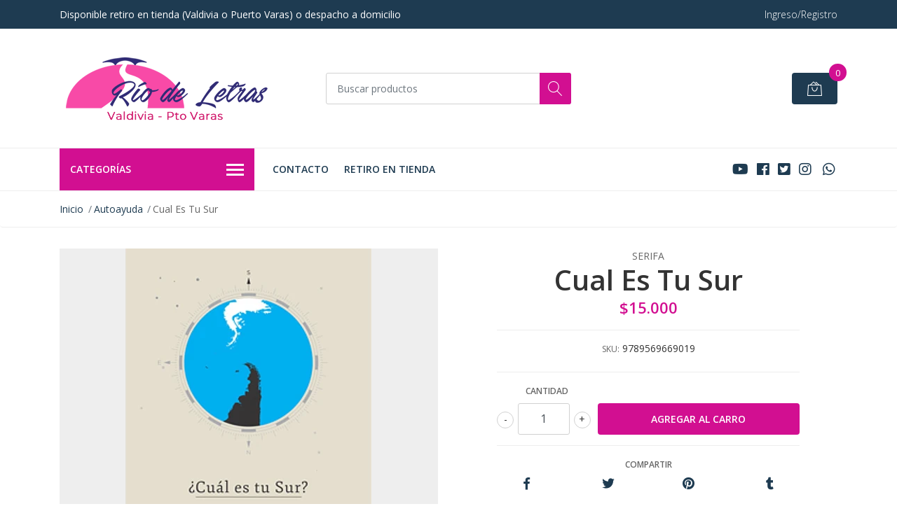

--- FILE ---
content_type: text/html; charset=utf-8
request_url: https://www.riodeletras.cl/cual-es-tu-sur
body_size: 15948
content:
<!DOCTYPE html>
<!--[if IE 9]><html class="lt-ie10" lang="en" > <![endif]-->
<html class="no-js" lang="es-CL" xmlns="http://www.w3.org/1999/xhtml"> <!--<![endif]-->

  <head>
    <title>Cual Es Tu Sur</title>
    <meta name="description" content="" />

    <meta http-equiv="Content-Type" content="text/html; charset=utf-8" />

    <meta name="robots" content="follow, all" />

    <!-- Set the viewport width to device width for mobile -->
    <meta name="viewport" content="width=device-width, initial-scale=1, shrink-to-fit=no">

    <!-- Facebook Meta tags for Product -->
<meta property="fb:app_id" content="283643215104248" />

  <meta property="og:title" content="Cual Es Tu Sur" />
  <meta property="og:type" content="product" />
  
  
  <meta property="og:image" content="https://cdnx.jumpseller.com/libros-del-sur/image/8711941/9789569669019.jpg?1589251161" />
  
  

  
  <meta property="og:brand" content="Serifa" />
  

  <meta property="product:is_product_shareable" content="1" />
  <meta property="product:original_price:amount" content="15000.0"/>
  <meta property="product:original_price:currency" content="CLP"/>
  <meta property="product:price:amount" content="15000.0"/>
  <meta property="product:price:currency" content="CLP"/>

  
  <meta property="product:availability" content="instock"/>
  



<meta property="og:description" content="" />
<meta property="og:url" content="https://www.riodeletras.cl/cual-es-tu-sur" />
<meta property="og:site_name" content="Rio de Letras Valdivia - Puerto Varas" />
<meta name="twitter:card" content="summary" />


<meta property="og:locale" content="es_CL" />



    

    <script src="https://cdnjs.cloudflare.com/ajax/libs/jquery/3.3.1/jquery.min.js" integrity="sha384-tsQFqpEReu7ZLhBV2VZlAu7zcOV+rXbYlF2cqB8txI/8aZajjp4Bqd+V6D5IgvKT" crossorigin="anonymous" ></script>

    
    <link rel="canonical" href="/cual-es-tu-sur">
    

    <link rel="icon" href=" https://assets.jumpseller.com/store/libros-del-sur/themes/259962/options/18430072/sello02_488.ico?1657613891 ">

    <link rel="stylesheet" href="//stackpath.bootstrapcdn.com/bootstrap/4.2.1/css/bootstrap.min.css">
    <link rel="stylesheet" href="//use.fontawesome.com/releases/v5.7.1/css/all.css">
    <link rel="stylesheet" href="https://assets.jumpseller.com/store/libros-del-sur/themes/259962/styles.css?1722013539"/>
    <link rel="stylesheet" href="https://assets.jumpseller.com/store/libros-del-sur/themes/259962/color_pickers.min.css?1722013539"/>
    <link rel="stylesheet" href="https://assets.jumpseller.com/store/libros-del-sur/themes/259962/linear-icon.css?1722013539"/>
    
    <link href="//cdnjs.cloudflare.com/ajax/libs/OwlCarousel2/2.3.4/assets/owl.carousel.min.css" rel="stylesheet">
    

    <script type="application/ld+json">
{
  "@context": "http://schema.org/"
  ,
    "@type": "Product",
    "name": "Cual Es Tu Sur",
    "url": "https://www.riodeletras.cl/cual-es-tu-sur",
    "itemCondition": "http://schema.org/NewCondition",
    "sku": "9789569669019",
    "image": "https://cdnx.jumpseller.com/libros-del-sur/image/8711941/9789569669019.jpg?1589251161",
    "productID": "9789569669019",
    "description": "",
    
    "brand": {
      "@type": "Thing",
      "name": "Serifa"
    },
    
    
      "category": "Autoayuda",
    
    "offers": {
      
        "@type": "Offer",
        "price": "15000.0",
        "itemCondition": "http://schema.org/NewCondition",
        
        "availability": "http://schema.org/InStock",
        
      
      "priceCurrency": "CLP",
      "seller": {
        "@type": "Organization",
        "name": "Rio de Letras Valdivia - Puerto Varas"
      },
      "url": "https://www.riodeletras.cl/cual-es-tu-sur"
    }
  
}
</script>

  <meta name="csrf-param" content="authenticity_token" />
<meta name="csrf-token" content="f3RkJHsK4xZUbBxu5ZGuNUdGp-AuIIh1Otp3MAFp07gG4JyGxSh_6-IDznXiZfcgNtb35trFOTkh245Ph7G4Mw" />
<script src="https://files.jumpseller.com/javascripts/dist/jumpseller-2.0.0.js" defer="defer"></script></head>
  <body class="">

    <!--[if lt IE 8]>
<p class="browsehappy">You are using an <strong>outdated</strong> browser. Please <a href="http://browsehappy.com/">upgrade your browser</a> to improve your experience.</p>
<![endif]-->
    
    <header class="header">
  <div class="preheader">
    <div class="container">
      <div class="row align-items-center">
        
        <div class="col-md-6">
          <div class="preheader-message">
            Disponible retiro en tienda (Valdivia o Puerto Varas) o despacho a domicilio
          </div>
        </div>
        
        <div class="col-md-6">
          <div class="preheader-menu">
            <!-- Customers links -->
            
            <div class="preheader-menu-item ">
              <a href="/customer/login" class="trsn" title="Ingreso/Registro Rio de Letras Valdivia - Puerto Varas">
                <span class="customer-name">
                  Ingreso/Registro
                </span>
              </a>
            </div>
            

            

            

            

          </div>
        </div>
      </div>
    </div>
  </div>
  <div class="logo-area">
    <div class="container">
      <div class="row align-items-center">
        <div class="col-12 d-lg-none text-center mb-3">
          <a href="/" title="Rio de Letras Valdivia - Puerto Varas" class="navbar-brand">
            
            <img src="https://images.jumpseller.com/store/libros-del-sur/store/logo/logo2023_riodeletras_01.png?1687323877" class="store-image" alt="Rio de Letras Valdivia - Puerto Varas" />
            
          </a>
        </div>
        <div class="col-2 d-lg-none">
          <button class="btn primary mobile-menu-trigger">
            <div class="nav-icon">
              <span></span>
              <span></span>
              <span></span>
              <span></span>
            </div>
          </button>
        </div>
        <div class="col-lg-4 col-md-4 d-none d-lg-block">
          <a href="/" title="Rio de Letras Valdivia - Puerto Varas" class="navbar-brand">
            
            <img src="https://images.jumpseller.com/store/libros-del-sur/store/logo/logo2023_riodeletras_01.png?1687323877" class="store-image" alt="Rio de Letras Valdivia - Puerto Varas" />
            
          </a>
        </div>
        <div class="col-lg-4 col-8">
          <form id="search_mini_form" class="form-group" method="get" action="/search">
            <input type="text" value="" name="q" class="form-control form-control-sm" onFocus="javascript:this.value=''" placeholder="Buscar productos" />
            <button type="submit" class="btn primary"><i class="linear-icon icon-0803-magnifier"></i></button>
          </form>
        </div>
        <div class="col-lg-4 col-2 text-right">
          
          <div class="header-cart">
            <span class="cart-size">0</span>
            <a id="cart-link" href="/cart" class="btn secondary">
              <i class="linear-icon icon-0333-bag2"></i>
            </a>
          </div>
          
        </div>
      </div>
    </div>
  </div>
  <!-- Navigation -->
  <div class="menu-area">
    <nav id="mobile-menu" aria-labelledby="menu-trigger" class="trsn d-lg-none">
      <ul>
        
        <li class="  mobile">
  
  <a href="/contact" title="Contacto">Contacto</a>
  

  
</li>
        
        <li class="  mobile">
  
  <a href="/retiro-en-tienda" title="Retiro en tienda">Retiro en tienda</a>
  

  
</li>
        
      </ul>
    </nav>
    <div class="container">
      <div class="row no-gutters">
        
        <div class="category-menu-wrapper col-lg-3">
          <span class="category-menu-trigger" href="#" role="button">
            Categorías
            <div class="nav-icon">
              <span></span>
              <span></span>
              <span></span>
              <span></span>
            </div>
          </span>
          <div class="container-mobile">
            <nav id="category-menu" aria-labelledby="menu-trigger" class="trsn">
              <ul>
              
              <li class="nav-item  d-none d-lg-block">
  <a href="/regionales"  title="Regionales" class="level-1 trsn nav-link">Regionales</a>
  
</li>

<li class=" mobile d-lg-none">
  
  <a href="/regionales" title="Regionales">Regionales</a>
  

  
</li>

              
              <li class="nav-item has-children d-none d-lg-block">
  <a href="/actualidad"  title="Actualidad" class="has-children level-1 trsn nav-link">Actualidad</a>
  
  <ul class="multi-level">
    
    <li class="nav-item  d-none d-lg-block">
  <a href="/cronicas"  title="Cronicas" class="level-1 trsn nav-link">Cronicas</a>
  
</li>

<li class=" mobile d-lg-none">
  
  <a href="/cronicas" title="Cronicas">Cronicas</a>
  

  
</li>

    
    <li class="nav-item  d-none d-lg-block">
  <a href="/periodismo"  title="Periodismo" class="level-1 trsn nav-link">Periodismo</a>
  
</li>

<li class=" mobile d-lg-none">
  
  <a href="/periodismo" title="Periodismo">Periodismo</a>
  

  
</li>

    
  </ul>
  
</li>

<li class="has-dropdown mobile d-lg-none">
  
  <a title="Actualidad" class="level-1  first-trigger">Actualidad <i class="fas fa-angle-right" aria-hidden="true"></i></a>
  

  
  <ul class="level-1 dropdown">
    <li><a title="Volver" class="back-level-1"><i class="fas fa-angle-double-left" aria-hidden="true"></i> Volver</a></li>
    <li><a title="Actualidad" class="top-category">Actualidad</a></li>
    
    	<li class="nav-item  d-none d-lg-block">
  <a href="/cronicas"  title="Cronicas" class="level-1 trsn nav-link">Cronicas</a>
  
</li>

<li class=" mobile d-lg-none">
  
  <a href="/cronicas" title="Cronicas">Cronicas</a>
  

  
</li>

    
    	<li class="nav-item  d-none d-lg-block">
  <a href="/periodismo"  title="Periodismo" class="level-1 trsn nav-link">Periodismo</a>
  
</li>

<li class=" mobile d-lg-none">
  
  <a href="/periodismo" title="Periodismo">Periodismo</a>
  

  
</li>

    
    <li><a href="/actualidad" title="Actualidad" class="goto">Ir a <span>Actualidad</span></a></li>
  </ul>
  
</li>

              
              <li class="nav-item has-children d-none d-lg-block">
  <a href="/arte"  title="Arte" class="has-children level-1 trsn nav-link">Arte</a>
  
  <ul class="multi-level">
    
    <li class="nav-item  d-none d-lg-block">
  <a href="/arquitectura"  title="Arquitectura" class="level-1 trsn nav-link">Arquitectura</a>
  
</li>

<li class=" mobile d-lg-none">
  
  <a href="/arquitectura" title="Arquitectura">Arquitectura</a>
  

  
</li>

    
    <li class="nav-item  d-none d-lg-block">
  <a href="/cine"  title="Cine" class="level-1 trsn nav-link">Cine</a>
  
</li>

<li class=" mobile d-lg-none">
  
  <a href="/cine" title="Cine">Cine</a>
  

  
</li>

    
    <li class="nav-item  d-none d-lg-block">
  <a href="/cultura"  title="Cultura" class="level-1 trsn nav-link">Cultura</a>
  
</li>

<li class=" mobile d-lg-none">
  
  <a href="/cultura" title="Cultura">Cultura</a>
  

  
</li>

    
    <li class="nav-item  d-none d-lg-block">
  <a href="/casa"  title="Casa" class="level-1 trsn nav-link">Casa</a>
  
</li>

<li class=" mobile d-lg-none">
  
  <a href="/casa" title="Casa">Casa</a>
  

  
</li>

    
    <li class="nav-item  d-none d-lg-block">
  <a href="/dibujo"  title="Dibujo" class="level-1 trsn nav-link">Dibujo</a>
  
</li>

<li class=" mobile d-lg-none">
  
  <a href="/dibujo" title="Dibujo">Dibujo</a>
  

  
</li>

    
    <li class="nav-item  d-none d-lg-block">
  <a href="/diseno"  title="Diseno" class="level-1 trsn nav-link">Diseno</a>
  
</li>

<li class=" mobile d-lg-none">
  
  <a href="/diseno" title="Diseno">Diseno</a>
  

  
</li>

    
    <li class="nav-item  d-none d-lg-block">
  <a href="/fotografia"  title="Fotografia" class="level-1 trsn nav-link">Fotografia</a>
  
</li>

<li class=" mobile d-lg-none">
  
  <a href="/fotografia" title="Fotografia">Fotografia</a>
  

  
</li>

    
    <li class="nav-item  d-none d-lg-block">
  <a href="/moda-y-fotografia"  title="Moda Y Fotografia" class="level-1 trsn nav-link">Moda Y Fotografia</a>
  
</li>

<li class=" mobile d-lg-none">
  
  <a href="/moda-y-fotografia" title="Moda Y Fotografia">Moda Y Fotografia</a>
  

  
</li>

    
    <li class="nav-item  d-none d-lg-block">
  <a href="/musica"  title="Musica" class="level-1 trsn nav-link">Musica</a>
  
</li>

<li class=" mobile d-lg-none">
  
  <a href="/musica" title="Musica">Musica</a>
  

  
</li>

    
    <li class="nav-item  d-none d-lg-block">
  <a href="/teatro"  title="Teatro" class="level-1 trsn nav-link">Teatro</a>
  
</li>

<li class=" mobile d-lg-none">
  
  <a href="/teatro" title="Teatro">Teatro</a>
  

  
</li>

    
  </ul>
  
</li>

<li class="has-dropdown mobile d-lg-none">
  
  <a title="Arte" class="level-1  first-trigger">Arte <i class="fas fa-angle-right" aria-hidden="true"></i></a>
  

  
  <ul class="level-1 dropdown">
    <li><a title="Volver" class="back-level-1"><i class="fas fa-angle-double-left" aria-hidden="true"></i> Volver</a></li>
    <li><a title="Arte" class="top-category">Arte</a></li>
    
    	<li class="nav-item  d-none d-lg-block">
  <a href="/arquitectura"  title="Arquitectura" class="level-1 trsn nav-link">Arquitectura</a>
  
</li>

<li class=" mobile d-lg-none">
  
  <a href="/arquitectura" title="Arquitectura">Arquitectura</a>
  

  
</li>

    
    	<li class="nav-item  d-none d-lg-block">
  <a href="/cine"  title="Cine" class="level-1 trsn nav-link">Cine</a>
  
</li>

<li class=" mobile d-lg-none">
  
  <a href="/cine" title="Cine">Cine</a>
  

  
</li>

    
    	<li class="nav-item  d-none d-lg-block">
  <a href="/cultura"  title="Cultura" class="level-1 trsn nav-link">Cultura</a>
  
</li>

<li class=" mobile d-lg-none">
  
  <a href="/cultura" title="Cultura">Cultura</a>
  

  
</li>

    
    	<li class="nav-item  d-none d-lg-block">
  <a href="/casa"  title="Casa" class="level-1 trsn nav-link">Casa</a>
  
</li>

<li class=" mobile d-lg-none">
  
  <a href="/casa" title="Casa">Casa</a>
  

  
</li>

    
    	<li class="nav-item  d-none d-lg-block">
  <a href="/dibujo"  title="Dibujo" class="level-1 trsn nav-link">Dibujo</a>
  
</li>

<li class=" mobile d-lg-none">
  
  <a href="/dibujo" title="Dibujo">Dibujo</a>
  

  
</li>

    
    	<li class="nav-item  d-none d-lg-block">
  <a href="/diseno"  title="Diseno" class="level-1 trsn nav-link">Diseno</a>
  
</li>

<li class=" mobile d-lg-none">
  
  <a href="/diseno" title="Diseno">Diseno</a>
  

  
</li>

    
    	<li class="nav-item  d-none d-lg-block">
  <a href="/fotografia"  title="Fotografia" class="level-1 trsn nav-link">Fotografia</a>
  
</li>

<li class=" mobile d-lg-none">
  
  <a href="/fotografia" title="Fotografia">Fotografia</a>
  

  
</li>

    
    	<li class="nav-item  d-none d-lg-block">
  <a href="/moda-y-fotografia"  title="Moda Y Fotografia" class="level-1 trsn nav-link">Moda Y Fotografia</a>
  
</li>

<li class=" mobile d-lg-none">
  
  <a href="/moda-y-fotografia" title="Moda Y Fotografia">Moda Y Fotografia</a>
  

  
</li>

    
    	<li class="nav-item  d-none d-lg-block">
  <a href="/musica"  title="Musica" class="level-1 trsn nav-link">Musica</a>
  
</li>

<li class=" mobile d-lg-none">
  
  <a href="/musica" title="Musica">Musica</a>
  

  
</li>

    
    	<li class="nav-item  d-none d-lg-block">
  <a href="/teatro"  title="Teatro" class="level-1 trsn nav-link">Teatro</a>
  
</li>

<li class=" mobile d-lg-none">
  
  <a href="/teatro" title="Teatro">Teatro</a>
  

  
</li>

    
    <li><a href="/arte" title="Arte" class="goto">Ir a <span>Arte</span></a></li>
  </ul>
  
</li>

              
              <li class="nav-item has-children d-none d-lg-block">
  <a href="/autoayuda"  title="Autoayuda" class="has-children level-1 trsn nav-link">Autoayuda</a>
  
  <ul class="multi-level">
    
    <li class="nav-item  d-none d-lg-block">
  <a href="/astrologia"  title="Astrología" class="level-1 trsn nav-link">Astrología</a>
  
</li>

<li class=" mobile d-lg-none">
  
  <a href="/astrologia" title="Astrología">Astrología</a>
  

  
</li>

    
    <li class="nav-item  d-none d-lg-block">
  <a href="/embarazo-parto-estimulacion"  title="Embarazo-Parto-Estimulacion" class="level-1 trsn nav-link">Embarazo-Parto-Estimulacion</a>
  
</li>

<li class=" mobile d-lg-none">
  
  <a href="/embarazo-parto-estimulacion" title="Embarazo-Parto-Estimulacion">Embarazo-Parto-Estimulacion</a>
  

  
</li>

    
    <li class="nav-item  d-none d-lg-block">
  <a href="/esotericos-newage"  title="Esotericos-Newage" class="level-1 trsn nav-link">Esotericos-Newage</a>
  
</li>

<li class=" mobile d-lg-none">
  
  <a href="/esotericos-newage" title="Esotericos-Newage">Esotericos-Newage</a>
  

  
</li>

    
    <li class="nav-item  d-none d-lg-block">
  <a href="/espiritualidad"  title="Espiritualidad" class="level-1 trsn nav-link">Espiritualidad</a>
  
</li>

<li class=" mobile d-lg-none">
  
  <a href="/espiritualidad" title="Espiritualidad">Espiritualidad</a>
  

  
</li>

    
    <li class="nav-item  d-none d-lg-block">
  <a href="/medicina-natural"  title="Medicina Natural" class="level-1 trsn nav-link">Medicina Natural</a>
  
</li>

<li class=" mobile d-lg-none">
  
  <a href="/medicina-natural" title="Medicina Natural">Medicina Natural</a>
  

  
</li>

    
    <li class="nav-item  d-none d-lg-block">
  <a href="/mindfullness"  title="Mindfullness" class="level-1 trsn nav-link">Mindfullness</a>
  
</li>

<li class=" mobile d-lg-none">
  
  <a href="/mindfullness" title="Mindfullness">Mindfullness</a>
  

  
</li>

    
    <li class="nav-item  d-none d-lg-block">
  <a href="/pnl"  title="Pnl" class="level-1 trsn nav-link">Pnl</a>
  
</li>

<li class=" mobile d-lg-none">
  
  <a href="/pnl" title="Pnl">Pnl</a>
  

  
</li>

    
    <li class="nav-item  d-none d-lg-block">
  <a href="/religiones"  title="Religiones" class="level-1 trsn nav-link">Religiones</a>
  
</li>

<li class=" mobile d-lg-none">
  
  <a href="/religiones" title="Religiones">Religiones</a>
  

  
</li>

    
    <li class="nav-item  d-none d-lg-block">
  <a href="/sexualidad"  title="Sexualidad" class="level-1 trsn nav-link">Sexualidad</a>
  
</li>

<li class=" mobile d-lg-none">
  
  <a href="/sexualidad" title="Sexualidad">Sexualidad</a>
  

  
</li>

    
    <li class="nav-item  d-none d-lg-block">
  <a href="/tarot"  title="Tarot" class="level-1 trsn nav-link">Tarot</a>
  
</li>

<li class=" mobile d-lg-none">
  
  <a href="/tarot" title="Tarot">Tarot</a>
  

  
</li>

    
    <li class="nav-item  d-none d-lg-block">
  <a href="/terapias-alternativas"  title="Terapias Alternativas" class="level-1 trsn nav-link">Terapias Alternativas</a>
  
</li>

<li class=" mobile d-lg-none">
  
  <a href="/terapias-alternativas" title="Terapias Alternativas">Terapias Alternativas</a>
  

  
</li>

    
    <li class="nav-item  d-none d-lg-block">
  <a href="/yoga"  title="Yoga" class="level-1 trsn nav-link">Yoga</a>
  
</li>

<li class=" mobile d-lg-none">
  
  <a href="/yoga" title="Yoga">Yoga</a>
  

  
</li>

    
  </ul>
  
</li>

<li class="has-dropdown mobile d-lg-none">
  
  <a title="Autoayuda" class="level-1  first-trigger">Autoayuda <i class="fas fa-angle-right" aria-hidden="true"></i></a>
  

  
  <ul class="level-1 dropdown">
    <li><a title="Volver" class="back-level-1"><i class="fas fa-angle-double-left" aria-hidden="true"></i> Volver</a></li>
    <li><a title="Autoayuda" class="top-category">Autoayuda</a></li>
    
    	<li class="nav-item  d-none d-lg-block">
  <a href="/astrologia"  title="Astrología" class="level-1 trsn nav-link">Astrología</a>
  
</li>

<li class=" mobile d-lg-none">
  
  <a href="/astrologia" title="Astrología">Astrología</a>
  

  
</li>

    
    	<li class="nav-item  d-none d-lg-block">
  <a href="/embarazo-parto-estimulacion"  title="Embarazo-Parto-Estimulacion" class="level-1 trsn nav-link">Embarazo-Parto-Estimulacion</a>
  
</li>

<li class=" mobile d-lg-none">
  
  <a href="/embarazo-parto-estimulacion" title="Embarazo-Parto-Estimulacion">Embarazo-Parto-Estimulacion</a>
  

  
</li>

    
    	<li class="nav-item  d-none d-lg-block">
  <a href="/esotericos-newage"  title="Esotericos-Newage" class="level-1 trsn nav-link">Esotericos-Newage</a>
  
</li>

<li class=" mobile d-lg-none">
  
  <a href="/esotericos-newage" title="Esotericos-Newage">Esotericos-Newage</a>
  

  
</li>

    
    	<li class="nav-item  d-none d-lg-block">
  <a href="/espiritualidad"  title="Espiritualidad" class="level-1 trsn nav-link">Espiritualidad</a>
  
</li>

<li class=" mobile d-lg-none">
  
  <a href="/espiritualidad" title="Espiritualidad">Espiritualidad</a>
  

  
</li>

    
    	<li class="nav-item  d-none d-lg-block">
  <a href="/medicina-natural"  title="Medicina Natural" class="level-1 trsn nav-link">Medicina Natural</a>
  
</li>

<li class=" mobile d-lg-none">
  
  <a href="/medicina-natural" title="Medicina Natural">Medicina Natural</a>
  

  
</li>

    
    	<li class="nav-item  d-none d-lg-block">
  <a href="/mindfullness"  title="Mindfullness" class="level-1 trsn nav-link">Mindfullness</a>
  
</li>

<li class=" mobile d-lg-none">
  
  <a href="/mindfullness" title="Mindfullness">Mindfullness</a>
  

  
</li>

    
    	<li class="nav-item  d-none d-lg-block">
  <a href="/pnl"  title="Pnl" class="level-1 trsn nav-link">Pnl</a>
  
</li>

<li class=" mobile d-lg-none">
  
  <a href="/pnl" title="Pnl">Pnl</a>
  

  
</li>

    
    	<li class="nav-item  d-none d-lg-block">
  <a href="/religiones"  title="Religiones" class="level-1 trsn nav-link">Religiones</a>
  
</li>

<li class=" mobile d-lg-none">
  
  <a href="/religiones" title="Religiones">Religiones</a>
  

  
</li>

    
    	<li class="nav-item  d-none d-lg-block">
  <a href="/sexualidad"  title="Sexualidad" class="level-1 trsn nav-link">Sexualidad</a>
  
</li>

<li class=" mobile d-lg-none">
  
  <a href="/sexualidad" title="Sexualidad">Sexualidad</a>
  

  
</li>

    
    	<li class="nav-item  d-none d-lg-block">
  <a href="/tarot"  title="Tarot" class="level-1 trsn nav-link">Tarot</a>
  
</li>

<li class=" mobile d-lg-none">
  
  <a href="/tarot" title="Tarot">Tarot</a>
  

  
</li>

    
    	<li class="nav-item  d-none d-lg-block">
  <a href="/terapias-alternativas"  title="Terapias Alternativas" class="level-1 trsn nav-link">Terapias Alternativas</a>
  
</li>

<li class=" mobile d-lg-none">
  
  <a href="/terapias-alternativas" title="Terapias Alternativas">Terapias Alternativas</a>
  

  
</li>

    
    	<li class="nav-item  d-none d-lg-block">
  <a href="/yoga"  title="Yoga" class="level-1 trsn nav-link">Yoga</a>
  
</li>

<li class=" mobile d-lg-none">
  
  <a href="/yoga" title="Yoga">Yoga</a>
  

  
</li>

    
    <li><a href="/autoayuda" title="Autoayuda" class="goto">Ir a <span>Autoayuda</span></a></li>
  </ul>
  
</li>

              
              <li class="nav-item has-children d-none d-lg-block">
  <a href="/biografias"  title="Biografias" class="has-children level-1 trsn nav-link">Biografias</a>
  
  <ul class="multi-level">
    
    <li class="nav-item  d-none d-lg-block">
  <a href="/autobiografia"  title="Autobiografia" class="level-1 trsn nav-link">Autobiografia</a>
  
</li>

<li class=" mobile d-lg-none">
  
  <a href="/autobiografia" title="Autobiografia">Autobiografia</a>
  

  
</li>

    
    <li class="nav-item  d-none d-lg-block">
  <a href="/memorias"  title="Memorias" class="level-1 trsn nav-link">Memorias</a>
  
</li>

<li class=" mobile d-lg-none">
  
  <a href="/memorias" title="Memorias">Memorias</a>
  

  
</li>

    
  </ul>
  
</li>

<li class="has-dropdown mobile d-lg-none">
  
  <a title="Biografias" class="level-1  first-trigger">Biografias <i class="fas fa-angle-right" aria-hidden="true"></i></a>
  

  
  <ul class="level-1 dropdown">
    <li><a title="Volver" class="back-level-1"><i class="fas fa-angle-double-left" aria-hidden="true"></i> Volver</a></li>
    <li><a title="Biografias" class="top-category">Biografias</a></li>
    
    	<li class="nav-item  d-none d-lg-block">
  <a href="/autobiografia"  title="Autobiografia" class="level-1 trsn nav-link">Autobiografia</a>
  
</li>

<li class=" mobile d-lg-none">
  
  <a href="/autobiografia" title="Autobiografia">Autobiografia</a>
  

  
</li>

    
    	<li class="nav-item  d-none d-lg-block">
  <a href="/memorias"  title="Memorias" class="level-1 trsn nav-link">Memorias</a>
  
</li>

<li class=" mobile d-lg-none">
  
  <a href="/memorias" title="Memorias">Memorias</a>
  

  
</li>

    
    <li><a href="/biografias" title="Biografias" class="goto">Ir a <span>Biografias</span></a></li>
  </ul>
  
</li>

              
              <li class="nav-item has-children d-none d-lg-block">
  <a href="/chileno"  title="Chileno" class="has-children level-1 trsn nav-link">Chileno</a>
  
  <ul class="multi-level">
    
    <li class="nav-item  d-none d-lg-block">
  <a href="/folklore"  title="Folklore" class="level-1 trsn nav-link">Folklore</a>
  
</li>

<li class=" mobile d-lg-none">
  
  <a href="/folklore" title="Folklore">Folklore</a>
  

  
</li>

    
    <li class="nav-item  d-none d-lg-block">
  <a href="/novela-chilena"  title="Novela Chilena" class="level-1 trsn nav-link">Novela Chilena</a>
  
</li>

<li class=" mobile d-lg-none">
  
  <a href="/novela-chilena" title="Novela Chilena">Novela Chilena</a>
  

  
</li>

    
  </ul>
  
</li>

<li class="has-dropdown mobile d-lg-none">
  
  <a title="Chileno" class="level-1  first-trigger">Chileno <i class="fas fa-angle-right" aria-hidden="true"></i></a>
  

  
  <ul class="level-1 dropdown">
    <li><a title="Volver" class="back-level-1"><i class="fas fa-angle-double-left" aria-hidden="true"></i> Volver</a></li>
    <li><a title="Chileno" class="top-category">Chileno</a></li>
    
    	<li class="nav-item  d-none d-lg-block">
  <a href="/folklore"  title="Folklore" class="level-1 trsn nav-link">Folklore</a>
  
</li>

<li class=" mobile d-lg-none">
  
  <a href="/folklore" title="Folklore">Folklore</a>
  

  
</li>

    
    	<li class="nav-item  d-none d-lg-block">
  <a href="/novela-chilena"  title="Novela Chilena" class="level-1 trsn nav-link">Novela Chilena</a>
  
</li>

<li class=" mobile d-lg-none">
  
  <a href="/novela-chilena" title="Novela Chilena">Novela Chilena</a>
  

  
</li>

    
    <li><a href="/chileno" title="Chileno" class="goto">Ir a <span>Chileno</span></a></li>
  </ul>
  
</li>

              
              <li class="nav-item has-children d-none d-lg-block">
  <a href="/ciencia"  title="Ciencia" class="has-children level-1 trsn nav-link">Ciencia</a>
  
  <ul class="multi-level">
    
    <li class="nav-item  d-none d-lg-block">
  <a href="/astronomia"  title="Astronomia" class="level-1 trsn nav-link">Astronomia</a>
  
</li>

<li class=" mobile d-lg-none">
  
  <a href="/astronomia" title="Astronomia">Astronomia</a>
  

  
</li>

    
    <li class="nav-item  d-none d-lg-block">
  <a href="/biologia"  title="Biologia" class="level-1 trsn nav-link">Biologia</a>
  
</li>

<li class=" mobile d-lg-none">
  
  <a href="/biologia" title="Biologia">Biologia</a>
  

  
</li>

    
    <li class="nav-item  d-none d-lg-block">
  <a href="/ciencia-cognitiva"  title="Ciencia Cognitiva" class="level-1 trsn nav-link">Ciencia Cognitiva</a>
  
</li>

<li class=" mobile d-lg-none">
  
  <a href="/ciencia-cognitiva" title="Ciencia Cognitiva">Ciencia Cognitiva</a>
  

  
</li>

    
    <li class="nav-item  d-none d-lg-block">
  <a href="/divulgacion"  title="Divulgacion" class="level-1 trsn nav-link">Divulgacion</a>
  
</li>

<li class=" mobile d-lg-none">
  
  <a href="/divulgacion" title="Divulgacion">Divulgacion</a>
  

  
</li>

    
    <li class="nav-item  d-none d-lg-block">
  <a href="/fisica"  title="Fisica" class="level-1 trsn nav-link">Fisica</a>
  
</li>

<li class=" mobile d-lg-none">
  
  <a href="/fisica" title="Fisica">Fisica</a>
  

  
</li>

    
    <li class="nav-item  d-none d-lg-block">
  <a href="/fisica-quimica-biologia"  title="Fisica - Quimica - Biologia" class="level-1 trsn nav-link">Fisica - Quimica - Biologia</a>
  
</li>

<li class=" mobile d-lg-none">
  
  <a href="/fisica-quimica-biologia" title="Fisica - Quimica - Biologia">Fisica - Quimica - Biologia</a>
  

  
</li>

    
    <li class="nav-item  d-none d-lg-block">
  <a href="/geologia"  title="Geologia" class="level-1 trsn nav-link">Geologia</a>
  
</li>

<li class=" mobile d-lg-none">
  
  <a href="/geologia" title="Geologia">Geologia</a>
  

  
</li>

    
    <li class="nav-item  d-none d-lg-block">
  <a href="/matematicas"  title="Matematicas" class="level-1 trsn nav-link">Matematicas</a>
  
</li>

<li class=" mobile d-lg-none">
  
  <a href="/matematicas" title="Matematicas">Matematicas</a>
  

  
</li>

    
    <li class="nav-item  d-none d-lg-block">
  <a href="/quimica"  title="Quimica" class="level-1 trsn nav-link">Quimica</a>
  
</li>

<li class=" mobile d-lg-none">
  
  <a href="/quimica" title="Quimica">Quimica</a>
  

  
</li>

    
  </ul>
  
</li>

<li class="has-dropdown mobile d-lg-none">
  
  <a title="Ciencia" class="level-1  first-trigger">Ciencia <i class="fas fa-angle-right" aria-hidden="true"></i></a>
  

  
  <ul class="level-1 dropdown">
    <li><a title="Volver" class="back-level-1"><i class="fas fa-angle-double-left" aria-hidden="true"></i> Volver</a></li>
    <li><a title="Ciencia" class="top-category">Ciencia</a></li>
    
    	<li class="nav-item  d-none d-lg-block">
  <a href="/astronomia"  title="Astronomia" class="level-1 trsn nav-link">Astronomia</a>
  
</li>

<li class=" mobile d-lg-none">
  
  <a href="/astronomia" title="Astronomia">Astronomia</a>
  

  
</li>

    
    	<li class="nav-item  d-none d-lg-block">
  <a href="/biologia"  title="Biologia" class="level-1 trsn nav-link">Biologia</a>
  
</li>

<li class=" mobile d-lg-none">
  
  <a href="/biologia" title="Biologia">Biologia</a>
  

  
</li>

    
    	<li class="nav-item  d-none d-lg-block">
  <a href="/ciencia-cognitiva"  title="Ciencia Cognitiva" class="level-1 trsn nav-link">Ciencia Cognitiva</a>
  
</li>

<li class=" mobile d-lg-none">
  
  <a href="/ciencia-cognitiva" title="Ciencia Cognitiva">Ciencia Cognitiva</a>
  

  
</li>

    
    	<li class="nav-item  d-none d-lg-block">
  <a href="/divulgacion"  title="Divulgacion" class="level-1 trsn nav-link">Divulgacion</a>
  
</li>

<li class=" mobile d-lg-none">
  
  <a href="/divulgacion" title="Divulgacion">Divulgacion</a>
  

  
</li>

    
    	<li class="nav-item  d-none d-lg-block">
  <a href="/fisica"  title="Fisica" class="level-1 trsn nav-link">Fisica</a>
  
</li>

<li class=" mobile d-lg-none">
  
  <a href="/fisica" title="Fisica">Fisica</a>
  

  
</li>

    
    	<li class="nav-item  d-none d-lg-block">
  <a href="/fisica-quimica-biologia"  title="Fisica - Quimica - Biologia" class="level-1 trsn nav-link">Fisica - Quimica - Biologia</a>
  
</li>

<li class=" mobile d-lg-none">
  
  <a href="/fisica-quimica-biologia" title="Fisica - Quimica - Biologia">Fisica - Quimica - Biologia</a>
  

  
</li>

    
    	<li class="nav-item  d-none d-lg-block">
  <a href="/geologia"  title="Geologia" class="level-1 trsn nav-link">Geologia</a>
  
</li>

<li class=" mobile d-lg-none">
  
  <a href="/geologia" title="Geologia">Geologia</a>
  

  
</li>

    
    	<li class="nav-item  d-none d-lg-block">
  <a href="/matematicas"  title="Matematicas" class="level-1 trsn nav-link">Matematicas</a>
  
</li>

<li class=" mobile d-lg-none">
  
  <a href="/matematicas" title="Matematicas">Matematicas</a>
  

  
</li>

    
    	<li class="nav-item  d-none d-lg-block">
  <a href="/quimica"  title="Quimica" class="level-1 trsn nav-link">Quimica</a>
  
</li>

<li class=" mobile d-lg-none">
  
  <a href="/quimica" title="Quimica">Quimica</a>
  

  
</li>

    
    <li><a href="/ciencia" title="Ciencia" class="goto">Ir a <span>Ciencia</span></a></li>
  </ul>
  
</li>

              
              <li class="nav-item has-children d-none d-lg-block">
  <a href="/ciencia-ficcion"  title="Ciencia Ficcion" class="has-children level-1 trsn nav-link">Ciencia Ficcion</a>
  
  <ul class="multi-level">
    
    <li class="nav-item  d-none d-lg-block">
  <a href="/epica"  title="Epica" class="level-1 trsn nav-link">Epica</a>
  
</li>

<li class=" mobile d-lg-none">
  
  <a href="/epica" title="Epica">Epica</a>
  

  
</li>

    
    <li class="nav-item  d-none d-lg-block">
  <a href="/epica-fantastica"  title="Epica Fantastica" class="level-1 trsn nav-link">Epica Fantastica</a>
  
</li>

<li class=" mobile d-lg-none">
  
  <a href="/epica-fantastica" title="Epica Fantastica">Epica Fantastica</a>
  

  
</li>

    
    <li class="nav-item  d-none d-lg-block">
  <a href="/fantasia"  title="Fantasia" class="level-1 trsn nav-link">Fantasia</a>
  
</li>

<li class=" mobile d-lg-none">
  
  <a href="/fantasia" title="Fantasia">Fantasia</a>
  

  
</li>

    
    <li class="nav-item  d-none d-lg-block">
  <a href="/ficcion"  title="Ficcion" class="level-1 trsn nav-link">Ficcion</a>
  
</li>

<li class=" mobile d-lg-none">
  
  <a href="/ficcion" title="Ficcion">Ficcion</a>
  

  
</li>

    
    <li class="nav-item  d-none d-lg-block">
  <a href="/mitologia"  title="Mitologia" class="level-1 trsn nav-link">Mitologia</a>
  
</li>

<li class=" mobile d-lg-none">
  
  <a href="/mitologia" title="Mitologia">Mitologia</a>
  

  
</li>

    
  </ul>
  
</li>

<li class="has-dropdown mobile d-lg-none">
  
  <a title="Ciencia Ficcion" class="level-1  first-trigger">Ciencia Ficcion <i class="fas fa-angle-right" aria-hidden="true"></i></a>
  

  
  <ul class="level-1 dropdown">
    <li><a title="Volver" class="back-level-1"><i class="fas fa-angle-double-left" aria-hidden="true"></i> Volver</a></li>
    <li><a title="Ciencia Ficcion" class="top-category">Ciencia Ficcion</a></li>
    
    	<li class="nav-item  d-none d-lg-block">
  <a href="/epica"  title="Epica" class="level-1 trsn nav-link">Epica</a>
  
</li>

<li class=" mobile d-lg-none">
  
  <a href="/epica" title="Epica">Epica</a>
  

  
</li>

    
    	<li class="nav-item  d-none d-lg-block">
  <a href="/epica-fantastica"  title="Epica Fantastica" class="level-1 trsn nav-link">Epica Fantastica</a>
  
</li>

<li class=" mobile d-lg-none">
  
  <a href="/epica-fantastica" title="Epica Fantastica">Epica Fantastica</a>
  

  
</li>

    
    	<li class="nav-item  d-none d-lg-block">
  <a href="/fantasia"  title="Fantasia" class="level-1 trsn nav-link">Fantasia</a>
  
</li>

<li class=" mobile d-lg-none">
  
  <a href="/fantasia" title="Fantasia">Fantasia</a>
  

  
</li>

    
    	<li class="nav-item  d-none d-lg-block">
  <a href="/ficcion"  title="Ficcion" class="level-1 trsn nav-link">Ficcion</a>
  
</li>

<li class=" mobile d-lg-none">
  
  <a href="/ficcion" title="Ficcion">Ficcion</a>
  

  
</li>

    
    	<li class="nav-item  d-none d-lg-block">
  <a href="/mitologia"  title="Mitologia" class="level-1 trsn nav-link">Mitologia</a>
  
</li>

<li class=" mobile d-lg-none">
  
  <a href="/mitologia" title="Mitologia">Mitologia</a>
  

  
</li>

    
    <li><a href="/ciencia-ficcion" title="Ciencia Ficcion" class="goto">Ir a <span>Ciencia Ficcion</span></a></li>
  </ul>
  
</li>

              
              <li class="nav-item  d-none d-lg-block">
  <a href="/clasicos"  title="Clasicos" class="level-1 trsn nav-link">Clasicos</a>
  
</li>

<li class=" mobile d-lg-none">
  
  <a href="/clasicos" title="Clasicos">Clasicos</a>
  

  
</li>

              
              <li class="nav-item has-children d-none d-lg-block">
  <a href="/cocina"  title="Cocina" class="has-children level-1 trsn nav-link">Cocina</a>
  
  <ul class="multi-level">
    
    <li class="nav-item  d-none d-lg-block">
  <a href="/enologia"  title="Enologia" class="level-1 trsn nav-link">Enologia</a>
  
</li>

<li class=" mobile d-lg-none">
  
  <a href="/enologia" title="Enologia">Enologia</a>
  

  
</li>

    
    <li class="nav-item  d-none d-lg-block">
  <a href="/nutricion"  title="Nutricion" class="level-1 trsn nav-link">Nutricion</a>
  
</li>

<li class=" mobile d-lg-none">
  
  <a href="/nutricion" title="Nutricion">Nutricion</a>
  

  
</li>

    
    <li class="nav-item  d-none d-lg-block">
  <a href="/pasteleria"  title="Pasteleria" class="level-1 trsn nav-link">Pasteleria</a>
  
</li>

<li class=" mobile d-lg-none">
  
  <a href="/pasteleria" title="Pasteleria">Pasteleria</a>
  

  
</li>

    
  </ul>
  
</li>

<li class="has-dropdown mobile d-lg-none">
  
  <a title="Cocina" class="level-1  first-trigger">Cocina <i class="fas fa-angle-right" aria-hidden="true"></i></a>
  

  
  <ul class="level-1 dropdown">
    <li><a title="Volver" class="back-level-1"><i class="fas fa-angle-double-left" aria-hidden="true"></i> Volver</a></li>
    <li><a title="Cocina" class="top-category">Cocina</a></li>
    
    	<li class="nav-item  d-none d-lg-block">
  <a href="/enologia"  title="Enologia" class="level-1 trsn nav-link">Enologia</a>
  
</li>

<li class=" mobile d-lg-none">
  
  <a href="/enologia" title="Enologia">Enologia</a>
  

  
</li>

    
    	<li class="nav-item  d-none d-lg-block">
  <a href="/nutricion"  title="Nutricion" class="level-1 trsn nav-link">Nutricion</a>
  
</li>

<li class=" mobile d-lg-none">
  
  <a href="/nutricion" title="Nutricion">Nutricion</a>
  

  
</li>

    
    	<li class="nav-item  d-none d-lg-block">
  <a href="/pasteleria"  title="Pasteleria" class="level-1 trsn nav-link">Pasteleria</a>
  
</li>

<li class=" mobile d-lg-none">
  
  <a href="/pasteleria" title="Pasteleria">Pasteleria</a>
  

  
</li>

    
    <li><a href="/cocina" title="Cocina" class="goto">Ir a <span>Cocina</span></a></li>
  </ul>
  
</li>

              
              <li class="nav-item has-children d-none d-lg-block">
  <a href="/comic"  title="Comic" class="has-children level-1 trsn nav-link">Comic</a>
  
  <ul class="multi-level">
    
    <li class="nav-item  d-none d-lg-block">
  <a href="/humor-comics"  title="Humor-Comics" class="level-1 trsn nav-link">Humor-Comics</a>
  
</li>

<li class=" mobile d-lg-none">
  
  <a href="/humor-comics" title="Humor-Comics">Humor-Comics</a>
  

  
</li>

    
    <li class="nav-item  d-none d-lg-block">
  <a href="/ilustracion"  title="Ilustracion" class="level-1 trsn nav-link">Ilustracion</a>
  
</li>

<li class=" mobile d-lg-none">
  
  <a href="/ilustracion" title="Ilustracion">Ilustracion</a>
  

  
</li>

    
    <li class="nav-item  d-none d-lg-block">
  <a href="/novela-grafica"  title="Novela Grafica" class="level-1 trsn nav-link">Novela Grafica</a>
  
</li>

<li class=" mobile d-lg-none">
  
  <a href="/novela-grafica" title="Novela Grafica">Novela Grafica</a>
  

  
</li>

    
    <li class="nav-item  d-none d-lg-block">
  <a href="/novela-grafica-escolar"  title="Novela Grafica Escolar" class="level-1 trsn nav-link">Novela Grafica Escolar</a>
  
</li>

<li class=" mobile d-lg-none">
  
  <a href="/novela-grafica-escolar" title="Novela Grafica Escolar">Novela Grafica Escolar</a>
  

  
</li>

    
  </ul>
  
</li>

<li class="has-dropdown mobile d-lg-none">
  
  <a title="Comic" class="level-1  first-trigger">Comic <i class="fas fa-angle-right" aria-hidden="true"></i></a>
  

  
  <ul class="level-1 dropdown">
    <li><a title="Volver" class="back-level-1"><i class="fas fa-angle-double-left" aria-hidden="true"></i> Volver</a></li>
    <li><a title="Comic" class="top-category">Comic</a></li>
    
    	<li class="nav-item  d-none d-lg-block">
  <a href="/humor-comics"  title="Humor-Comics" class="level-1 trsn nav-link">Humor-Comics</a>
  
</li>

<li class=" mobile d-lg-none">
  
  <a href="/humor-comics" title="Humor-Comics">Humor-Comics</a>
  

  
</li>

    
    	<li class="nav-item  d-none d-lg-block">
  <a href="/ilustracion"  title="Ilustracion" class="level-1 trsn nav-link">Ilustracion</a>
  
</li>

<li class=" mobile d-lg-none">
  
  <a href="/ilustracion" title="Ilustracion">Ilustracion</a>
  

  
</li>

    
    	<li class="nav-item  d-none d-lg-block">
  <a href="/novela-grafica"  title="Novela Grafica" class="level-1 trsn nav-link">Novela Grafica</a>
  
</li>

<li class=" mobile d-lg-none">
  
  <a href="/novela-grafica" title="Novela Grafica">Novela Grafica</a>
  

  
</li>

    
    	<li class="nav-item  d-none d-lg-block">
  <a href="/novela-grafica-escolar"  title="Novela Grafica Escolar" class="level-1 trsn nav-link">Novela Grafica Escolar</a>
  
</li>

<li class=" mobile d-lg-none">
  
  <a href="/novela-grafica-escolar" title="Novela Grafica Escolar">Novela Grafica Escolar</a>
  

  
</li>

    
    <li><a href="/comic" title="Comic" class="goto">Ir a <span>Comic</span></a></li>
  </ul>
  
</li>

              
              <li class="nav-item  d-none d-lg-block">
  <a href="/complementaria"  title="Complementaria" class="level-1 trsn nav-link">Complementaria</a>
  
</li>

<li class=" mobile d-lg-none">
  
  <a href="/complementaria" title="Complementaria">Complementaria</a>
  

  
</li>

              
              <li class="nav-item  d-none d-lg-block">
  <a href="/deporte"  title="Deporte" class="level-1 trsn nav-link">Deporte</a>
  
</li>

<li class=" mobile d-lg-none">
  
  <a href="/deporte" title="Deporte">Deporte</a>
  

  
</li>

              
              <li class="nav-item has-children d-none d-lg-block">
  <a href="/educacion"  title="Educacion" class="has-children level-1 trsn nav-link">Educacion</a>
  
  <ul class="multi-level">
    
    <li class="nav-item  d-none d-lg-block">
  <a href="/humanidades"  title="Humanidades" class="level-1 trsn nav-link">Humanidades</a>
  
</li>

<li class=" mobile d-lg-none">
  
  <a href="/humanidades" title="Humanidades">Humanidades</a>
  

  
</li>

    
    <li class="nav-item  d-none d-lg-block">
  <a href="/investigacion"  title="Investigacion" class="level-1 trsn nav-link">Investigacion</a>
  
</li>

<li class=" mobile d-lg-none">
  
  <a href="/investigacion" title="Investigacion">Investigacion</a>
  

  
</li>

    
    <li class="nav-item  d-none d-lg-block">
  <a href="/pedagogia"  title="Pedagogia" class="level-1 trsn nav-link">Pedagogia</a>
  
</li>

<li class=" mobile d-lg-none">
  
  <a href="/pedagogia" title="Pedagogia">Pedagogia</a>
  

  
</li>

    
  </ul>
  
</li>

<li class="has-dropdown mobile d-lg-none">
  
  <a title="Educacion" class="level-1  first-trigger">Educacion <i class="fas fa-angle-right" aria-hidden="true"></i></a>
  

  
  <ul class="level-1 dropdown">
    <li><a title="Volver" class="back-level-1"><i class="fas fa-angle-double-left" aria-hidden="true"></i> Volver</a></li>
    <li><a title="Educacion" class="top-category">Educacion</a></li>
    
    	<li class="nav-item  d-none d-lg-block">
  <a href="/humanidades"  title="Humanidades" class="level-1 trsn nav-link">Humanidades</a>
  
</li>

<li class=" mobile d-lg-none">
  
  <a href="/humanidades" title="Humanidades">Humanidades</a>
  

  
</li>

    
    	<li class="nav-item  d-none d-lg-block">
  <a href="/investigacion"  title="Investigacion" class="level-1 trsn nav-link">Investigacion</a>
  
</li>

<li class=" mobile d-lg-none">
  
  <a href="/investigacion" title="Investigacion">Investigacion</a>
  

  
</li>

    
    	<li class="nav-item  d-none d-lg-block">
  <a href="/pedagogia"  title="Pedagogia" class="level-1 trsn nav-link">Pedagogia</a>
  
</li>

<li class=" mobile d-lg-none">
  
  <a href="/pedagogia" title="Pedagogia">Pedagogia</a>
  

  
</li>

    
    <li><a href="/educacion" title="Educacion" class="goto">Ir a <span>Educacion</span></a></li>
  </ul>
  
</li>

              
              <li class="nav-item has-children d-none d-lg-block">
  <a href="/enciclopedia"  title="Enciclopedia" class="has-children level-1 trsn nav-link">Enciclopedia</a>
  
  <ul class="multi-level">
    
    <li class="nav-item  d-none d-lg-block">
  <a href="/diccionarios-gramaticas"  title="Diccionarios-Gramaticas" class="level-1 trsn nav-link">Diccionarios-Gramaticas</a>
  
</li>

<li class=" mobile d-lg-none">
  
  <a href="/diccionarios-gramaticas" title="Diccionarios-Gramaticas">Diccionarios-Gramaticas</a>
  

  
</li>

    
  </ul>
  
</li>

<li class="has-dropdown mobile d-lg-none">
  
  <a title="Enciclopedia" class="level-1  first-trigger">Enciclopedia <i class="fas fa-angle-right" aria-hidden="true"></i></a>
  

  
  <ul class="level-1 dropdown">
    <li><a title="Volver" class="back-level-1"><i class="fas fa-angle-double-left" aria-hidden="true"></i> Volver</a></li>
    <li><a title="Enciclopedia" class="top-category">Enciclopedia</a></li>
    
    	<li class="nav-item  d-none d-lg-block">
  <a href="/diccionarios-gramaticas"  title="Diccionarios-Gramaticas" class="level-1 trsn nav-link">Diccionarios-Gramaticas</a>
  
</li>

<li class=" mobile d-lg-none">
  
  <a href="/diccionarios-gramaticas" title="Diccionarios-Gramaticas">Diccionarios-Gramaticas</a>
  

  
</li>

    
    <li><a href="/enciclopedia" title="Enciclopedia" class="goto">Ir a <span>Enciclopedia</span></a></li>
  </ul>
  
</li>

              
              <li class="nav-item has-children d-none d-lg-block">
  <a href="/english-book"  title="English Book" class="has-children level-1 trsn nav-link">English Book</a>
  
  <ul class="multi-level">
    
    <li class="nav-item  d-none d-lg-block">
  <a href="/novela-en-ingles"  title="Novela En Ingles" class="level-1 trsn nav-link">Novela En Ingles</a>
  
</li>

<li class=" mobile d-lg-none">
  
  <a href="/novela-en-ingles" title="Novela En Ingles">Novela En Ingles</a>
  

  
</li>

    
  </ul>
  
</li>

<li class="has-dropdown mobile d-lg-none">
  
  <a title="English Book" class="level-1  first-trigger">English Book <i class="fas fa-angle-right" aria-hidden="true"></i></a>
  

  
  <ul class="level-1 dropdown">
    <li><a title="Volver" class="back-level-1"><i class="fas fa-angle-double-left" aria-hidden="true"></i> Volver</a></li>
    <li><a title="English Book" class="top-category">English Book</a></li>
    
    	<li class="nav-item  d-none d-lg-block">
  <a href="/novela-en-ingles"  title="Novela En Ingles" class="level-1 trsn nav-link">Novela En Ingles</a>
  
</li>

<li class=" mobile d-lg-none">
  
  <a href="/novela-en-ingles" title="Novela En Ingles">Novela En Ingles</a>
  

  
</li>

    
    <li><a href="/english-book" title="English Book" class="goto">Ir a <span>English Book</span></a></li>
  </ul>
  
</li>

              
              <li class="nav-item has-children d-none d-lg-block">
  <a href="/ensayo"  title="Ensayo" class="has-children level-1 trsn nav-link">Ensayo</a>
  
  <ul class="multi-level">
    
    <li class="nav-item  d-none d-lg-block">
  <a href="/ensayo-literario"  title="Ensayo Literario" class="level-1 trsn nav-link">Ensayo Literario</a>
  
</li>

<li class=" mobile d-lg-none">
  
  <a href="/ensayo-literario" title="Ensayo Literario">Ensayo Literario</a>
  

  
</li>

    
  </ul>
  
</li>

<li class="has-dropdown mobile d-lg-none">
  
  <a title="Ensayo" class="level-1  first-trigger">Ensayo <i class="fas fa-angle-right" aria-hidden="true"></i></a>
  

  
  <ul class="level-1 dropdown">
    <li><a title="Volver" class="back-level-1"><i class="fas fa-angle-double-left" aria-hidden="true"></i> Volver</a></li>
    <li><a title="Ensayo" class="top-category">Ensayo</a></li>
    
    	<li class="nav-item  d-none d-lg-block">
  <a href="/ensayo-literario"  title="Ensayo Literario" class="level-1 trsn nav-link">Ensayo Literario</a>
  
</li>

<li class=" mobile d-lg-none">
  
  <a href="/ensayo-literario" title="Ensayo Literario">Ensayo Literario</a>
  

  
</li>

    
    <li><a href="/ensayo" title="Ensayo" class="goto">Ir a <span>Ensayo</span></a></li>
  </ul>
  
</li>

              
              <li class="nav-item has-children d-none d-lg-block">
  <a href="/feminismo"  title="Feminismo" class="has-children level-1 trsn nav-link">Feminismo</a>
  
  <ul class="multi-level">
    
    <li class="nav-item  d-none d-lg-block">
  <a href="/estudios-de-genero"  title="Estudios De Genero" class="level-1 trsn nav-link">Estudios De Genero</a>
  
</li>

<li class=" mobile d-lg-none">
  
  <a href="/estudios-de-genero" title="Estudios De Genero">Estudios De Genero</a>
  

  
</li>

    
  </ul>
  
</li>

<li class="has-dropdown mobile d-lg-none">
  
  <a title="Feminismo" class="level-1  first-trigger">Feminismo <i class="fas fa-angle-right" aria-hidden="true"></i></a>
  

  
  <ul class="level-1 dropdown">
    <li><a title="Volver" class="back-level-1"><i class="fas fa-angle-double-left" aria-hidden="true"></i> Volver</a></li>
    <li><a title="Feminismo" class="top-category">Feminismo</a></li>
    
    	<li class="nav-item  d-none d-lg-block">
  <a href="/estudios-de-genero"  title="Estudios De Genero" class="level-1 trsn nav-link">Estudios De Genero</a>
  
</li>

<li class=" mobile d-lg-none">
  
  <a href="/estudios-de-genero" title="Estudios De Genero">Estudios De Genero</a>
  

  
</li>

    
    <li><a href="/feminismo" title="Feminismo" class="goto">Ir a <span>Feminismo</span></a></li>
  </ul>
  
</li>

              
              <li class="nav-item has-children d-none d-lg-block">
  <a href="/ciencias-sociales"  title="Ciencias Sociales" class="has-children level-1 trsn nav-link">Ciencias Sociales</a>
  
  <ul class="multi-level">
    
    <li class="nav-item  d-none d-lg-block">
  <a href="/antropologia"  title="Antropologia" class="level-1 trsn nav-link">Antropologia</a>
  
</li>

<li class=" mobile d-lg-none">
  
  <a href="/antropologia" title="Antropologia">Antropologia</a>
  

  
</li>

    
    <li class="nav-item  d-none d-lg-block">
  <a href="/breviarios"  title="Breviarios" class="level-1 trsn nav-link">Breviarios</a>
  
</li>

<li class=" mobile d-lg-none">
  
  <a href="/breviarios" title="Breviarios">Breviarios</a>
  

  
</li>

    
    <li class="nav-item  d-none d-lg-block">
  <a href="/comunicacion"  title="Comunicacion" class="level-1 trsn nav-link">Comunicacion</a>
  
</li>

<li class=" mobile d-lg-none">
  
  <a href="/comunicacion" title="Comunicacion">Comunicacion</a>
  

  
</li>

    
    <li class="nav-item  d-none d-lg-block">
  <a href="/etica"  title="Etica" class="level-1 trsn nav-link">Etica</a>
  
</li>

<li class=" mobile d-lg-none">
  
  <a href="/etica" title="Etica">Etica</a>
  

  
</li>

    
    <li class="nav-item  d-none d-lg-block">
  <a href="/filosofia"  title="Filosofia" class="level-1 trsn nav-link">Filosofia</a>
  
</li>

<li class=" mobile d-lg-none">
  
  <a href="/filosofia" title="Filosofia">Filosofia</a>
  

  
</li>

    
    <li class="nav-item  d-none d-lg-block">
  <a href="/filosofia-politica"  title="Filosofía Política" class="level-1 trsn nav-link">Filosofía Política</a>
  
</li>

<li class=" mobile d-lg-none">
  
  <a href="/filosofia-politica" title="Filosofía Política">Filosofía Política</a>
  

  
</li>

    
    <li class="nav-item  d-none d-lg-block">
  <a href="/principiantes"  title="Principiantes" class="level-1 trsn nav-link">Principiantes</a>
  
</li>

<li class=" mobile d-lg-none">
  
  <a href="/principiantes" title="Principiantes">Principiantes</a>
  

  
</li>

    
    <li class="nav-item  d-none d-lg-block">
  <a href="/sociologia-derecho"  title="Sociologia-Derecho" class="level-1 trsn nav-link">Sociologia-Derecho</a>
  
</li>

<li class=" mobile d-lg-none">
  
  <a href="/sociologia-derecho" title="Sociologia-Derecho">Sociologia-Derecho</a>
  

  
</li>

    
  </ul>
  
</li>

<li class="has-dropdown mobile d-lg-none">
  
  <a title="Ciencias Sociales" class="level-1  first-trigger">Ciencias Sociales <i class="fas fa-angle-right" aria-hidden="true"></i></a>
  

  
  <ul class="level-1 dropdown">
    <li><a title="Volver" class="back-level-1"><i class="fas fa-angle-double-left" aria-hidden="true"></i> Volver</a></li>
    <li><a title="Ciencias Sociales" class="top-category">Ciencias Sociales</a></li>
    
    	<li class="nav-item  d-none d-lg-block">
  <a href="/antropologia"  title="Antropologia" class="level-1 trsn nav-link">Antropologia</a>
  
</li>

<li class=" mobile d-lg-none">
  
  <a href="/antropologia" title="Antropologia">Antropologia</a>
  

  
</li>

    
    	<li class="nav-item  d-none d-lg-block">
  <a href="/breviarios"  title="Breviarios" class="level-1 trsn nav-link">Breviarios</a>
  
</li>

<li class=" mobile d-lg-none">
  
  <a href="/breviarios" title="Breviarios">Breviarios</a>
  

  
</li>

    
    	<li class="nav-item  d-none d-lg-block">
  <a href="/comunicacion"  title="Comunicacion" class="level-1 trsn nav-link">Comunicacion</a>
  
</li>

<li class=" mobile d-lg-none">
  
  <a href="/comunicacion" title="Comunicacion">Comunicacion</a>
  

  
</li>

    
    	<li class="nav-item  d-none d-lg-block">
  <a href="/etica"  title="Etica" class="level-1 trsn nav-link">Etica</a>
  
</li>

<li class=" mobile d-lg-none">
  
  <a href="/etica" title="Etica">Etica</a>
  

  
</li>

    
    	<li class="nav-item  d-none d-lg-block">
  <a href="/filosofia"  title="Filosofia" class="level-1 trsn nav-link">Filosofia</a>
  
</li>

<li class=" mobile d-lg-none">
  
  <a href="/filosofia" title="Filosofia">Filosofia</a>
  

  
</li>

    
    	<li class="nav-item  d-none d-lg-block">
  <a href="/filosofia-politica"  title="Filosofía Política" class="level-1 trsn nav-link">Filosofía Política</a>
  
</li>

<li class=" mobile d-lg-none">
  
  <a href="/filosofia-politica" title="Filosofía Política">Filosofía Política</a>
  

  
</li>

    
    	<li class="nav-item  d-none d-lg-block">
  <a href="/principiantes"  title="Principiantes" class="level-1 trsn nav-link">Principiantes</a>
  
</li>

<li class=" mobile d-lg-none">
  
  <a href="/principiantes" title="Principiantes">Principiantes</a>
  

  
</li>

    
    	<li class="nav-item  d-none d-lg-block">
  <a href="/sociologia-derecho"  title="Sociologia-Derecho" class="level-1 trsn nav-link">Sociologia-Derecho</a>
  
</li>

<li class=" mobile d-lg-none">
  
  <a href="/sociologia-derecho" title="Sociologia-Derecho">Sociologia-Derecho</a>
  

  
</li>

    
    <li><a href="/ciencias-sociales" title="Ciencias Sociales" class="goto">Ir a <span>Ciencias Sociales</span></a></li>
  </ul>
  
</li>

              
              <li class="nav-item has-children d-none d-lg-block">
  <a href="/guia"  title="Guia" class="has-children level-1 trsn nav-link">Guia</a>
  
  <ul class="multi-level">
    
    <li class="nav-item  d-none d-lg-block">
  <a href="/guia-de-viaje"  title="Guia De Viaje" class="level-1 trsn nav-link">Guia De Viaje</a>
  
</li>

<li class=" mobile d-lg-none">
  
  <a href="/guia-de-viaje" title="Guia De Viaje">Guia De Viaje</a>
  

  
</li>

    
    <li class="nav-item  d-none d-lg-block">
  <a href="/guia-turistica"  title="Guia Turistica" class="level-1 trsn nav-link">Guia Turistica</a>
  
</li>

<li class=" mobile d-lg-none">
  
  <a href="/guia-turistica" title="Guia Turistica">Guia Turistica</a>
  

  
</li>

    
    <li class="nav-item  d-none d-lg-block">
  <a href="/turismo"  title="Turismo" class="level-1 trsn nav-link">Turismo</a>
  
</li>

<li class=" mobile d-lg-none">
  
  <a href="/turismo" title="Turismo">Turismo</a>
  

  
</li>

    
  </ul>
  
</li>

<li class="has-dropdown mobile d-lg-none">
  
  <a title="Guia" class="level-1  first-trigger">Guia <i class="fas fa-angle-right" aria-hidden="true"></i></a>
  

  
  <ul class="level-1 dropdown">
    <li><a title="Volver" class="back-level-1"><i class="fas fa-angle-double-left" aria-hidden="true"></i> Volver</a></li>
    <li><a title="Guia" class="top-category">Guia</a></li>
    
    	<li class="nav-item  d-none d-lg-block">
  <a href="/guia-de-viaje"  title="Guia De Viaje" class="level-1 trsn nav-link">Guia De Viaje</a>
  
</li>

<li class=" mobile d-lg-none">
  
  <a href="/guia-de-viaje" title="Guia De Viaje">Guia De Viaje</a>
  

  
</li>

    
    	<li class="nav-item  d-none d-lg-block">
  <a href="/guia-turistica"  title="Guia Turistica" class="level-1 trsn nav-link">Guia Turistica</a>
  
</li>

<li class=" mobile d-lg-none">
  
  <a href="/guia-turistica" title="Guia Turistica">Guia Turistica</a>
  

  
</li>

    
    	<li class="nav-item  d-none d-lg-block">
  <a href="/turismo"  title="Turismo" class="level-1 trsn nav-link">Turismo</a>
  
</li>

<li class=" mobile d-lg-none">
  
  <a href="/turismo" title="Turismo">Turismo</a>
  

  
</li>

    
    <li><a href="/guia" title="Guia" class="goto">Ir a <span>Guia</span></a></li>
  </ul>
  
</li>

              
              <li class="nav-item has-children d-none d-lg-block">
  <a href="/historia"  title="Historia" class="has-children level-1 trsn nav-link">Historia</a>
  
  <ul class="multi-level">
    
    <li class="nav-item  d-none d-lg-block">
  <a href="/historia-de-chile"  title="Historia De Chile" class="level-1 trsn nav-link">Historia De Chile</a>
  
</li>

<li class=" mobile d-lg-none">
  
  <a href="/historia-de-chile" title="Historia De Chile">Historia De Chile</a>
  

  
</li>

    
    <li class="nav-item  d-none d-lg-block">
  <a href="/historia-universal"  title="Historia Universal" class="level-1 trsn nav-link">Historia Universal</a>
  
</li>

<li class=" mobile d-lg-none">
  
  <a href="/historia-universal" title="Historia Universal">Historia Universal</a>
  

  
</li>

    
  </ul>
  
</li>

<li class="has-dropdown mobile d-lg-none">
  
  <a title="Historia" class="level-1  first-trigger">Historia <i class="fas fa-angle-right" aria-hidden="true"></i></a>
  

  
  <ul class="level-1 dropdown">
    <li><a title="Volver" class="back-level-1"><i class="fas fa-angle-double-left" aria-hidden="true"></i> Volver</a></li>
    <li><a title="Historia" class="top-category">Historia</a></li>
    
    	<li class="nav-item  d-none d-lg-block">
  <a href="/historia-de-chile"  title="Historia De Chile" class="level-1 trsn nav-link">Historia De Chile</a>
  
</li>

<li class=" mobile d-lg-none">
  
  <a href="/historia-de-chile" title="Historia De Chile">Historia De Chile</a>
  

  
</li>

    
    	<li class="nav-item  d-none d-lg-block">
  <a href="/historia-universal"  title="Historia Universal" class="level-1 trsn nav-link">Historia Universal</a>
  
</li>

<li class=" mobile d-lg-none">
  
  <a href="/historia-universal" title="Historia Universal">Historia Universal</a>
  

  
</li>

    
    <li><a href="/historia" title="Historia" class="goto">Ir a <span>Historia</span></a></li>
  </ul>
  
</li>

              
              <li class="nav-item has-children d-none d-lg-block">
  <a href="/infantil-juvenil"  title="Infantil-Juvenil" class="has-children level-1 trsn nav-link">Infantil-Juvenil</a>
  
  <ul class="multi-level">
    
    <li class="nav-item  d-none d-lg-block">
  <a href="/fabulas"  title="Fabulas" class="level-1 trsn nav-link">Fabulas</a>
  
</li>

<li class=" mobile d-lg-none">
  
  <a href="/fabulas" title="Fabulas">Fabulas</a>
  

  
</li>

    
    <li class="nav-item  d-none d-lg-block">
  <a href="/infantil"  title="Infantil" class="level-1 trsn nav-link">Infantil</a>
  
</li>

<li class=" mobile d-lg-none">
  
  <a href="/infantil" title="Infantil">Infantil</a>
  

  
</li>

    
    <li class="nav-item  d-none d-lg-block">
  <a href="/lectorcitos"  title="Lectorcitos" class="level-1 trsn nav-link">Lectorcitos</a>
  
</li>

<li class=" mobile d-lg-none">
  
  <a href="/lectorcitos" title="Lectorcitos">Lectorcitos</a>
  

  
</li>

    
  </ul>
  
</li>

<li class="has-dropdown mobile d-lg-none">
  
  <a title="Infantil-Juvenil" class="level-1  first-trigger">Infantil-Juvenil <i class="fas fa-angle-right" aria-hidden="true"></i></a>
  

  
  <ul class="level-1 dropdown">
    <li><a title="Volver" class="back-level-1"><i class="fas fa-angle-double-left" aria-hidden="true"></i> Volver</a></li>
    <li><a title="Infantil-Juvenil" class="top-category">Infantil-Juvenil</a></li>
    
    	<li class="nav-item  d-none d-lg-block">
  <a href="/fabulas"  title="Fabulas" class="level-1 trsn nav-link">Fabulas</a>
  
</li>

<li class=" mobile d-lg-none">
  
  <a href="/fabulas" title="Fabulas">Fabulas</a>
  

  
</li>

    
    	<li class="nav-item  d-none d-lg-block">
  <a href="/infantil"  title="Infantil" class="level-1 trsn nav-link">Infantil</a>
  
</li>

<li class=" mobile d-lg-none">
  
  <a href="/infantil" title="Infantil">Infantil</a>
  

  
</li>

    
    	<li class="nav-item  d-none d-lg-block">
  <a href="/lectorcitos"  title="Lectorcitos" class="level-1 trsn nav-link">Lectorcitos</a>
  
</li>

<li class=" mobile d-lg-none">
  
  <a href="/lectorcitos" title="Lectorcitos">Lectorcitos</a>
  

  
</li>

    
    <li><a href="/infantil-juvenil" title="Infantil-Juvenil" class="goto">Ir a <span>Infantil-Juvenil</span></a></li>
  </ul>
  
</li>

              
              <li class="nav-item  d-none d-lg-block">
  <a href="/juvenil"  title="Juvenil" class="level-1 trsn nav-link">Juvenil</a>
  
</li>

<li class=" mobile d-lg-none">
  
  <a href="/juvenil" title="Juvenil">Juvenil</a>
  

  
</li>

              
              <li class="nav-item has-children d-none d-lg-block">
  <a href="/literatura"  title="Literatura" class="has-children level-1 trsn nav-link">Literatura</a>
  
  <ul class="multi-level">
    
    <li class="nav-item  d-none d-lg-block">
  <a href="/cuentos"  title="Cuentos" class="level-1 trsn nav-link">Cuentos</a>
  
</li>

<li class=" mobile d-lg-none">
  
  <a href="/cuentos" title="Cuentos">Cuentos</a>
  

  
</li>

    
    <li class="nav-item  d-none d-lg-block">
  <a href="/literatura-universal"  title="Literatura Universal" class="level-1 trsn nav-link">Literatura Universal</a>
  
</li>

<li class=" mobile d-lg-none">
  
  <a href="/literatura-universal" title="Literatura Universal">Literatura Universal</a>
  

  
</li>

    
    <li class="nav-item  d-none d-lg-block">
  <a href="/teoria-literaria"  title="Teoria Literaria" class="level-1 trsn nav-link">Teoria Literaria</a>
  
</li>

<li class=" mobile d-lg-none">
  
  <a href="/teoria-literaria" title="Teoria Literaria">Teoria Literaria</a>
  

  
</li>

    
  </ul>
  
</li>

<li class="has-dropdown mobile d-lg-none">
  
  <a title="Literatura" class="level-1  first-trigger">Literatura <i class="fas fa-angle-right" aria-hidden="true"></i></a>
  

  
  <ul class="level-1 dropdown">
    <li><a title="Volver" class="back-level-1"><i class="fas fa-angle-double-left" aria-hidden="true"></i> Volver</a></li>
    <li><a title="Literatura" class="top-category">Literatura</a></li>
    
    	<li class="nav-item  d-none d-lg-block">
  <a href="/cuentos"  title="Cuentos" class="level-1 trsn nav-link">Cuentos</a>
  
</li>

<li class=" mobile d-lg-none">
  
  <a href="/cuentos" title="Cuentos">Cuentos</a>
  

  
</li>

    
    	<li class="nav-item  d-none d-lg-block">
  <a href="/literatura-universal"  title="Literatura Universal" class="level-1 trsn nav-link">Literatura Universal</a>
  
</li>

<li class=" mobile d-lg-none">
  
  <a href="/literatura-universal" title="Literatura Universal">Literatura Universal</a>
  

  
</li>

    
    	<li class="nav-item  d-none d-lg-block">
  <a href="/teoria-literaria"  title="Teoria Literaria" class="level-1 trsn nav-link">Teoria Literaria</a>
  
</li>

<li class=" mobile d-lg-none">
  
  <a href="/teoria-literaria" title="Teoria Literaria">Teoria Literaria</a>
  

  
</li>

    
    <li><a href="/literatura" title="Literatura" class="goto">Ir a <span>Literatura</span></a></li>
  </ul>
  
</li>

              
              <li class="nav-item has-children d-none d-lg-block">
  <a href="/manualidades"  title="Manualidades" class="has-children level-1 trsn nav-link">Manualidades</a>
  
  <ul class="multi-level">
    
    <li class="nav-item  d-none d-lg-block">
  <a href="/actividades"  title="Actividades" class="level-1 trsn nav-link">Actividades</a>
  
</li>

<li class=" mobile d-lg-none">
  
  <a href="/actividades" title="Actividades">Actividades</a>
  

  
</li>

    
    <li class="nav-item  d-none d-lg-block">
  <a href="/mandalas"  title="Mandalas" class="level-1 trsn nav-link">Mandalas</a>
  
</li>

<li class=" mobile d-lg-none">
  
  <a href="/mandalas" title="Mandalas">Mandalas</a>
  

  
</li>

    
    <li class="nav-item  d-none d-lg-block">
  <a href="/muebles"  title="Muebles" class="level-1 trsn nav-link">Muebles</a>
  
</li>

<li class=" mobile d-lg-none">
  
  <a href="/muebles" title="Muebles">Muebles</a>
  

  
</li>

    
  </ul>
  
</li>

<li class="has-dropdown mobile d-lg-none">
  
  <a title="Manualidades" class="level-1  first-trigger">Manualidades <i class="fas fa-angle-right" aria-hidden="true"></i></a>
  

  
  <ul class="level-1 dropdown">
    <li><a title="Volver" class="back-level-1"><i class="fas fa-angle-double-left" aria-hidden="true"></i> Volver</a></li>
    <li><a title="Manualidades" class="top-category">Manualidades</a></li>
    
    	<li class="nav-item  d-none d-lg-block">
  <a href="/actividades"  title="Actividades" class="level-1 trsn nav-link">Actividades</a>
  
</li>

<li class=" mobile d-lg-none">
  
  <a href="/actividades" title="Actividades">Actividades</a>
  

  
</li>

    
    	<li class="nav-item  d-none d-lg-block">
  <a href="/mandalas"  title="Mandalas" class="level-1 trsn nav-link">Mandalas</a>
  
</li>

<li class=" mobile d-lg-none">
  
  <a href="/mandalas" title="Mandalas">Mandalas</a>
  

  
</li>

    
    	<li class="nav-item  d-none d-lg-block">
  <a href="/muebles"  title="Muebles" class="level-1 trsn nav-link">Muebles</a>
  
</li>

<li class=" mobile d-lg-none">
  
  <a href="/muebles" title="Muebles">Muebles</a>
  

  
</li>

    
    <li><a href="/manualidades" title="Manualidades" class="goto">Ir a <span>Manualidades</span></a></li>
  </ul>
  
</li>

              
              <li class="nav-item has-children d-none d-lg-block">
  <a href="/medicina"  title="Medicina" class="has-children level-1 trsn nav-link">Medicina</a>
  
  <ul class="multi-level">
    
    <li class="nav-item  d-none d-lg-block">
  <a href="/salud"  title="Salud" class="level-1 trsn nav-link">Salud</a>
  
</li>

<li class=" mobile d-lg-none">
  
  <a href="/salud" title="Salud">Salud</a>
  

  
</li>

    
  </ul>
  
</li>

<li class="has-dropdown mobile d-lg-none">
  
  <a title="Medicina" class="level-1  first-trigger">Medicina <i class="fas fa-angle-right" aria-hidden="true"></i></a>
  

  
  <ul class="level-1 dropdown">
    <li><a title="Volver" class="back-level-1"><i class="fas fa-angle-double-left" aria-hidden="true"></i> Volver</a></li>
    <li><a title="Medicina" class="top-category">Medicina</a></li>
    
    	<li class="nav-item  d-none d-lg-block">
  <a href="/salud"  title="Salud" class="level-1 trsn nav-link">Salud</a>
  
</li>

<li class=" mobile d-lg-none">
  
  <a href="/salud" title="Salud">Salud</a>
  

  
</li>

    
    <li><a href="/medicina" title="Medicina" class="goto">Ir a <span>Medicina</span></a></li>
  </ul>
  
</li>

              
              <li class="nav-item has-children d-none d-lg-block">
  <a href="/medio-ambiente"  title="Medio Ambiente" class="has-children level-1 trsn nav-link">Medio Ambiente</a>
  
  <ul class="multi-level">
    
    <li class="nav-item  d-none d-lg-block">
  <a href="/agricultura"  title="Agricultura" class="level-1 trsn nav-link">Agricultura</a>
  
</li>

<li class=" mobile d-lg-none">
  
  <a href="/agricultura" title="Agricultura">Agricultura</a>
  

  
</li>

    
    <li class="nav-item  d-none d-lg-block">
  <a href="/animales"  title="Animales" class="level-1 trsn nav-link">Animales</a>
  
</li>

<li class=" mobile d-lg-none">
  
  <a href="/animales" title="Animales">Animales</a>
  

  
</li>

    
    <li class="nav-item  d-none d-lg-block">
  <a href="/ecologia"  title="Ecologia" class="level-1 trsn nav-link">Ecologia</a>
  
</li>

<li class=" mobile d-lg-none">
  
  <a href="/ecologia" title="Ecologia">Ecologia</a>
  

  
</li>

    
    <li class="nav-item  d-none d-lg-block">
  <a href="/flora-y-fauna"  title="Flora Y Fauna" class="level-1 trsn nav-link">Flora Y Fauna</a>
  
</li>

<li class=" mobile d-lg-none">
  
  <a href="/flora-y-fauna" title="Flora Y Fauna">Flora Y Fauna</a>
  

  
</li>

    
    <li class="nav-item  d-none d-lg-block">
  <a href="/jardineria"  title="Jardineria" class="level-1 trsn nav-link">Jardineria</a>
  
</li>

<li class=" mobile d-lg-none">
  
  <a href="/jardineria" title="Jardineria">Jardineria</a>
  

  
</li>

    
    <li class="nav-item  d-none d-lg-block">
  <a href="/naturaleza"  title="Naturaleza" class="level-1 trsn nav-link">Naturaleza</a>
  
</li>

<li class=" mobile d-lg-none">
  
  <a href="/naturaleza" title="Naturaleza">Naturaleza</a>
  

  
</li>

    
    <li class="nav-item  d-none d-lg-block">
  <a href="/plantas"  title="Plantas" class="level-1 trsn nav-link">Plantas</a>
  
</li>

<li class=" mobile d-lg-none">
  
  <a href="/plantas" title="Plantas">Plantas</a>
  

  
</li>

    
    <li class="nav-item  d-none d-lg-block">
  <a href="/sustentabilidad"  title="Sustentabilidad" class="level-1 trsn nav-link">Sustentabilidad</a>
  
</li>

<li class=" mobile d-lg-none">
  
  <a href="/sustentabilidad" title="Sustentabilidad">Sustentabilidad</a>
  

  
</li>

    
  </ul>
  
</li>

<li class="has-dropdown mobile d-lg-none">
  
  <a title="Medio Ambiente" class="level-1  first-trigger">Medio Ambiente <i class="fas fa-angle-right" aria-hidden="true"></i></a>
  

  
  <ul class="level-1 dropdown">
    <li><a title="Volver" class="back-level-1"><i class="fas fa-angle-double-left" aria-hidden="true"></i> Volver</a></li>
    <li><a title="Medio Ambiente" class="top-category">Medio Ambiente</a></li>
    
    	<li class="nav-item  d-none d-lg-block">
  <a href="/agricultura"  title="Agricultura" class="level-1 trsn nav-link">Agricultura</a>
  
</li>

<li class=" mobile d-lg-none">
  
  <a href="/agricultura" title="Agricultura">Agricultura</a>
  

  
</li>

    
    	<li class="nav-item  d-none d-lg-block">
  <a href="/animales"  title="Animales" class="level-1 trsn nav-link">Animales</a>
  
</li>

<li class=" mobile d-lg-none">
  
  <a href="/animales" title="Animales">Animales</a>
  

  
</li>

    
    	<li class="nav-item  d-none d-lg-block">
  <a href="/ecologia"  title="Ecologia" class="level-1 trsn nav-link">Ecologia</a>
  
</li>

<li class=" mobile d-lg-none">
  
  <a href="/ecologia" title="Ecologia">Ecologia</a>
  

  
</li>

    
    	<li class="nav-item  d-none d-lg-block">
  <a href="/flora-y-fauna"  title="Flora Y Fauna" class="level-1 trsn nav-link">Flora Y Fauna</a>
  
</li>

<li class=" mobile d-lg-none">
  
  <a href="/flora-y-fauna" title="Flora Y Fauna">Flora Y Fauna</a>
  

  
</li>

    
    	<li class="nav-item  d-none d-lg-block">
  <a href="/jardineria"  title="Jardineria" class="level-1 trsn nav-link">Jardineria</a>
  
</li>

<li class=" mobile d-lg-none">
  
  <a href="/jardineria" title="Jardineria">Jardineria</a>
  

  
</li>

    
    	<li class="nav-item  d-none d-lg-block">
  <a href="/naturaleza"  title="Naturaleza" class="level-1 trsn nav-link">Naturaleza</a>
  
</li>

<li class=" mobile d-lg-none">
  
  <a href="/naturaleza" title="Naturaleza">Naturaleza</a>
  

  
</li>

    
    	<li class="nav-item  d-none d-lg-block">
  <a href="/plantas"  title="Plantas" class="level-1 trsn nav-link">Plantas</a>
  
</li>

<li class=" mobile d-lg-none">
  
  <a href="/plantas" title="Plantas">Plantas</a>
  

  
</li>

    
    	<li class="nav-item  d-none d-lg-block">
  <a href="/sustentabilidad"  title="Sustentabilidad" class="level-1 trsn nav-link">Sustentabilidad</a>
  
</li>

<li class=" mobile d-lg-none">
  
  <a href="/sustentabilidad" title="Sustentabilidad">Sustentabilidad</a>
  

  
</li>

    
    <li><a href="/medio-ambiente" title="Medio Ambiente" class="goto">Ir a <span>Medio Ambiente</span></a></li>
  </ul>
  
</li>

              
              <li class="nav-item has-children d-none d-lg-block">
  <a href="/negocios"  title="Negocios" class="has-children level-1 trsn nav-link">Negocios</a>
  
  <ul class="multi-level">
    
    <li class="nav-item  d-none d-lg-block">
  <a href="/administracion"  title="Administracion" class="level-1 trsn nav-link">Administracion</a>
  
</li>

<li class=" mobile d-lg-none">
  
  <a href="/administracion" title="Administracion">Administracion</a>
  

  
</li>

    
    <li class="nav-item  d-none d-lg-block">
  <a href="/computacion"  title="Computacion" class="level-1 trsn nav-link">Computacion</a>
  
</li>

<li class=" mobile d-lg-none">
  
  <a href="/computacion" title="Computacion">Computacion</a>
  

  
</li>

    
    <li class="nav-item  d-none d-lg-block">
  <a href="/economia"  title="Economia" class="level-1 trsn nav-link">Economia</a>
  
</li>

<li class=" mobile d-lg-none">
  
  <a href="/economia" title="Economia">Economia</a>
  

  
</li>

    
    <li class="nav-item  d-none d-lg-block">
  <a href="/empresas"  title="Empresas" class="level-1 trsn nav-link">Empresas</a>
  
</li>

<li class=" mobile d-lg-none">
  
  <a href="/empresas" title="Empresas">Empresas</a>
  

  
</li>

    
    <li class="nav-item  d-none d-lg-block">
  <a href="/estadistica"  title="Estadistica" class="level-1 trsn nav-link">Estadistica</a>
  
</li>

<li class=" mobile d-lg-none">
  
  <a href="/estadistica" title="Estadistica">Estadistica</a>
  

  
</li>

    
    <li class="nav-item  d-none d-lg-block">
  <a href="/ingenieria"  title="Ingenieria" class="level-1 trsn nav-link">Ingenieria</a>
  
</li>

<li class=" mobile d-lg-none">
  
  <a href="/ingenieria" title="Ingenieria">Ingenieria</a>
  

  
</li>

    
    <li class="nav-item  d-none d-lg-block">
  <a href="/liderazgo"  title="Liderazgo" class="level-1 trsn nav-link">Liderazgo</a>
  
</li>

<li class=" mobile d-lg-none">
  
  <a href="/liderazgo" title="Liderazgo">Liderazgo</a>
  

  
</li>

    
    <li class="nav-item  d-none d-lg-block">
  <a href="/recursos-humanos"  title="Recursos Humanos" class="level-1 trsn nav-link">Recursos Humanos</a>
  
</li>

<li class=" mobile d-lg-none">
  
  <a href="/recursos-humanos" title="Recursos Humanos">Recursos Humanos</a>
  

  
</li>

    
  </ul>
  
</li>

<li class="has-dropdown mobile d-lg-none">
  
  <a title="Negocios" class="level-1  first-trigger">Negocios <i class="fas fa-angle-right" aria-hidden="true"></i></a>
  

  
  <ul class="level-1 dropdown">
    <li><a title="Volver" class="back-level-1"><i class="fas fa-angle-double-left" aria-hidden="true"></i> Volver</a></li>
    <li><a title="Negocios" class="top-category">Negocios</a></li>
    
    	<li class="nav-item  d-none d-lg-block">
  <a href="/administracion"  title="Administracion" class="level-1 trsn nav-link">Administracion</a>
  
</li>

<li class=" mobile d-lg-none">
  
  <a href="/administracion" title="Administracion">Administracion</a>
  

  
</li>

    
    	<li class="nav-item  d-none d-lg-block">
  <a href="/computacion"  title="Computacion" class="level-1 trsn nav-link">Computacion</a>
  
</li>

<li class=" mobile d-lg-none">
  
  <a href="/computacion" title="Computacion">Computacion</a>
  

  
</li>

    
    	<li class="nav-item  d-none d-lg-block">
  <a href="/economia"  title="Economia" class="level-1 trsn nav-link">Economia</a>
  
</li>

<li class=" mobile d-lg-none">
  
  <a href="/economia" title="Economia">Economia</a>
  

  
</li>

    
    	<li class="nav-item  d-none d-lg-block">
  <a href="/empresas"  title="Empresas" class="level-1 trsn nav-link">Empresas</a>
  
</li>

<li class=" mobile d-lg-none">
  
  <a href="/empresas" title="Empresas">Empresas</a>
  

  
</li>

    
    	<li class="nav-item  d-none d-lg-block">
  <a href="/estadistica"  title="Estadistica" class="level-1 trsn nav-link">Estadistica</a>
  
</li>

<li class=" mobile d-lg-none">
  
  <a href="/estadistica" title="Estadistica">Estadistica</a>
  

  
</li>

    
    	<li class="nav-item  d-none d-lg-block">
  <a href="/ingenieria"  title="Ingenieria" class="level-1 trsn nav-link">Ingenieria</a>
  
</li>

<li class=" mobile d-lg-none">
  
  <a href="/ingenieria" title="Ingenieria">Ingenieria</a>
  

  
</li>

    
    	<li class="nav-item  d-none d-lg-block">
  <a href="/liderazgo"  title="Liderazgo" class="level-1 trsn nav-link">Liderazgo</a>
  
</li>

<li class=" mobile d-lg-none">
  
  <a href="/liderazgo" title="Liderazgo">Liderazgo</a>
  

  
</li>

    
    	<li class="nav-item  d-none d-lg-block">
  <a href="/recursos-humanos"  title="Recursos Humanos" class="level-1 trsn nav-link">Recursos Humanos</a>
  
</li>

<li class=" mobile d-lg-none">
  
  <a href="/recursos-humanos" title="Recursos Humanos">Recursos Humanos</a>
  

  
</li>

    
    <li><a href="/negocios" title="Negocios" class="goto">Ir a <span>Negocios</span></a></li>
  </ul>
  
</li>

              
              <li class="nav-item has-children d-none d-lg-block">
  <a href="/novela"  title="Novela" class="has-children level-1 trsn nav-link">Novela</a>
  
  <ul class="multi-level">
    
    <li class="nav-item  d-none d-lg-block">
  <a href="/antologias"  title="Antologias" class="level-1 trsn nav-link">Antologias</a>
  
</li>

<li class=" mobile d-lg-none">
  
  <a href="/antologias" title="Antologias">Antologias</a>
  

  
</li>

    
    <li class="nav-item  d-none d-lg-block">
  <a href="/bolsillos"  title="Bolsillos" class="level-1 trsn nav-link">Bolsillos</a>
  
</li>

<li class=" mobile d-lg-none">
  
  <a href="/bolsillos" title="Bolsillos">Bolsillos</a>
  

  
</li>

    
    <li class="nav-item  d-none d-lg-block">
  <a href="/misterio"  title="Misterio" class="level-1 trsn nav-link">Misterio</a>
  
</li>

<li class=" mobile d-lg-none">
  
  <a href="/misterio" title="Misterio">Misterio</a>
  

  
</li>

    
    <li class="nav-item  d-none d-lg-block">
  <a href="/narrativa"  title="Narrativa" class="level-1 trsn nav-link">Narrativa</a>
  
</li>

<li class=" mobile d-lg-none">
  
  <a href="/narrativa" title="Narrativa">Narrativa</a>
  

  
</li>

    
    <li class="nav-item  d-none d-lg-block">
  <a href="/novela-contemporanea"  title="Novela Contemporanea" class="level-1 trsn nav-link">Novela Contemporanea</a>
  
</li>

<li class=" mobile d-lg-none">
  
  <a href="/novela-contemporanea" title="Novela Contemporanea">Novela Contemporanea</a>
  

  
</li>

    
    <li class="nav-item  d-none d-lg-block">
  <a href="/novela-historica"  title="Novela Historica" class="level-1 trsn nav-link">Novela Historica</a>
  
</li>

<li class=" mobile d-lg-none">
  
  <a href="/novela-historica" title="Novela Historica">Novela Historica</a>
  

  
</li>

    
    <li class="nav-item  d-none d-lg-block">
  <a href="/novela-latinoamericana"  title="Novela Latinoamericana" class="level-1 trsn nav-link">Novela Latinoamericana</a>
  
</li>

<li class=" mobile d-lg-none">
  
  <a href="/novela-latinoamericana" title="Novela Latinoamericana">Novela Latinoamericana</a>
  

  
</li>

    
    <li class="nav-item  d-none d-lg-block">
  <a href="/novela-romantica"  title="Novela Romantica" class="level-1 trsn nav-link">Novela Romantica</a>
  
</li>

<li class=" mobile d-lg-none">
  
  <a href="/novela-romantica" title="Novela Romantica">Novela Romantica</a>
  

  
</li>

    
    <li class="nav-item  d-none d-lg-block">
  <a href="/romanticos"  title="Romanticos" class="level-1 trsn nav-link">Romanticos</a>
  
</li>

<li class=" mobile d-lg-none">
  
  <a href="/romanticos" title="Romanticos">Romanticos</a>
  

  
</li>

    
  </ul>
  
</li>

<li class="has-dropdown mobile d-lg-none">
  
  <a title="Novela" class="level-1  first-trigger">Novela <i class="fas fa-angle-right" aria-hidden="true"></i></a>
  

  
  <ul class="level-1 dropdown">
    <li><a title="Volver" class="back-level-1"><i class="fas fa-angle-double-left" aria-hidden="true"></i> Volver</a></li>
    <li><a title="Novela" class="top-category">Novela</a></li>
    
    	<li class="nav-item  d-none d-lg-block">
  <a href="/antologias"  title="Antologias" class="level-1 trsn nav-link">Antologias</a>
  
</li>

<li class=" mobile d-lg-none">
  
  <a href="/antologias" title="Antologias">Antologias</a>
  

  
</li>

    
    	<li class="nav-item  d-none d-lg-block">
  <a href="/bolsillos"  title="Bolsillos" class="level-1 trsn nav-link">Bolsillos</a>
  
</li>

<li class=" mobile d-lg-none">
  
  <a href="/bolsillos" title="Bolsillos">Bolsillos</a>
  

  
</li>

    
    	<li class="nav-item  d-none d-lg-block">
  <a href="/misterio"  title="Misterio" class="level-1 trsn nav-link">Misterio</a>
  
</li>

<li class=" mobile d-lg-none">
  
  <a href="/misterio" title="Misterio">Misterio</a>
  

  
</li>

    
    	<li class="nav-item  d-none d-lg-block">
  <a href="/narrativa"  title="Narrativa" class="level-1 trsn nav-link">Narrativa</a>
  
</li>

<li class=" mobile d-lg-none">
  
  <a href="/narrativa" title="Narrativa">Narrativa</a>
  

  
</li>

    
    	<li class="nav-item  d-none d-lg-block">
  <a href="/novela-contemporanea"  title="Novela Contemporanea" class="level-1 trsn nav-link">Novela Contemporanea</a>
  
</li>

<li class=" mobile d-lg-none">
  
  <a href="/novela-contemporanea" title="Novela Contemporanea">Novela Contemporanea</a>
  

  
</li>

    
    	<li class="nav-item  d-none d-lg-block">
  <a href="/novela-historica"  title="Novela Historica" class="level-1 trsn nav-link">Novela Historica</a>
  
</li>

<li class=" mobile d-lg-none">
  
  <a href="/novela-historica" title="Novela Historica">Novela Historica</a>
  

  
</li>

    
    	<li class="nav-item  d-none d-lg-block">
  <a href="/novela-latinoamericana"  title="Novela Latinoamericana" class="level-1 trsn nav-link">Novela Latinoamericana</a>
  
</li>

<li class=" mobile d-lg-none">
  
  <a href="/novela-latinoamericana" title="Novela Latinoamericana">Novela Latinoamericana</a>
  

  
</li>

    
    	<li class="nav-item  d-none d-lg-block">
  <a href="/novela-romantica"  title="Novela Romantica" class="level-1 trsn nav-link">Novela Romantica</a>
  
</li>

<li class=" mobile d-lg-none">
  
  <a href="/novela-romantica" title="Novela Romantica">Novela Romantica</a>
  

  
</li>

    
    	<li class="nav-item  d-none d-lg-block">
  <a href="/romanticos"  title="Romanticos" class="level-1 trsn nav-link">Romanticos</a>
  
</li>

<li class=" mobile d-lg-none">
  
  <a href="/romanticos" title="Romanticos">Romanticos</a>
  

  
</li>

    
    <li><a href="/novela" title="Novela" class="goto">Ir a <span>Novela</span></a></li>
  </ul>
  
</li>

              
              <li class="nav-item has-children d-none d-lg-block">
  <a href="/poesia"  title="Poesia" class="has-children level-1 trsn nav-link">Poesia</a>
  
  <ul class="multi-level">
    
    <li class="nav-item  d-none d-lg-block">
  <a href="/poesia-chilena"  title="Poesia Chilena" class="level-1 trsn nav-link">Poesia Chilena</a>
  
</li>

<li class=" mobile d-lg-none">
  
  <a href="/poesia-chilena" title="Poesia Chilena">Poesia Chilena</a>
  

  
</li>

    
    <li class="nav-item  d-none d-lg-block">
  <a href="/poesia-infantil"  title="Poesia Infantil" class="level-1 trsn nav-link">Poesia Infantil</a>
  
</li>

<li class=" mobile d-lg-none">
  
  <a href="/poesia-infantil" title="Poesia Infantil">Poesia Infantil</a>
  

  
</li>

    
    <li class="nav-item  d-none d-lg-block">
  <a href="/poesia-juvenil"  title="Poesia Juvenil" class="level-1 trsn nav-link">Poesia Juvenil</a>
  
</li>

<li class=" mobile d-lg-none">
  
  <a href="/poesia-juvenil" title="Poesia Juvenil">Poesia Juvenil</a>
  

  
</li>

    
    <li class="nav-item  d-none d-lg-block">
  <a href="/poesia-universal"  title="Poesia Universal" class="level-1 trsn nav-link">Poesia Universal</a>
  
</li>

<li class=" mobile d-lg-none">
  
  <a href="/poesia-universal" title="Poesia Universal">Poesia Universal</a>
  

  
</li>

    
  </ul>
  
</li>

<li class="has-dropdown mobile d-lg-none">
  
  <a title="Poesia" class="level-1  first-trigger">Poesia <i class="fas fa-angle-right" aria-hidden="true"></i></a>
  

  
  <ul class="level-1 dropdown">
    <li><a title="Volver" class="back-level-1"><i class="fas fa-angle-double-left" aria-hidden="true"></i> Volver</a></li>
    <li><a title="Poesia" class="top-category">Poesia</a></li>
    
    	<li class="nav-item  d-none d-lg-block">
  <a href="/poesia-chilena"  title="Poesia Chilena" class="level-1 trsn nav-link">Poesia Chilena</a>
  
</li>

<li class=" mobile d-lg-none">
  
  <a href="/poesia-chilena" title="Poesia Chilena">Poesia Chilena</a>
  

  
</li>

    
    	<li class="nav-item  d-none d-lg-block">
  <a href="/poesia-infantil"  title="Poesia Infantil" class="level-1 trsn nav-link">Poesia Infantil</a>
  
</li>

<li class=" mobile d-lg-none">
  
  <a href="/poesia-infantil" title="Poesia Infantil">Poesia Infantil</a>
  

  
</li>

    
    	<li class="nav-item  d-none d-lg-block">
  <a href="/poesia-juvenil"  title="Poesia Juvenil" class="level-1 trsn nav-link">Poesia Juvenil</a>
  
</li>

<li class=" mobile d-lg-none">
  
  <a href="/poesia-juvenil" title="Poesia Juvenil">Poesia Juvenil</a>
  

  
</li>

    
    	<li class="nav-item  d-none d-lg-block">
  <a href="/poesia-universal"  title="Poesia Universal" class="level-1 trsn nav-link">Poesia Universal</a>
  
</li>

<li class=" mobile d-lg-none">
  
  <a href="/poesia-universal" title="Poesia Universal">Poesia Universal</a>
  

  
</li>

    
    <li><a href="/poesia" title="Poesia" class="goto">Ir a <span>Poesia</span></a></li>
  </ul>
  
</li>

              
              <li class="nav-item has-children d-none d-lg-block">
  <a href="/policial"  title="Policial" class="has-children level-1 trsn nav-link">Policial</a>
  
  <ul class="multi-level">
    
    <li class="nav-item  d-none d-lg-block">
  <a href="/suspenso"  title="Suspenso" class="level-1 trsn nav-link">Suspenso</a>
  
</li>

<li class=" mobile d-lg-none">
  
  <a href="/suspenso" title="Suspenso">Suspenso</a>
  

  
</li>

    
    <li class="nav-item  d-none d-lg-block">
  <a href="/negra"  title="Negra" class="level-1 trsn nav-link">Negra</a>
  
</li>

<li class=" mobile d-lg-none">
  
  <a href="/negra" title="Negra">Negra</a>
  

  
</li>

    
  </ul>
  
</li>

<li class="has-dropdown mobile d-lg-none">
  
  <a title="Policial" class="level-1  first-trigger">Policial <i class="fas fa-angle-right" aria-hidden="true"></i></a>
  

  
  <ul class="level-1 dropdown">
    <li><a title="Volver" class="back-level-1"><i class="fas fa-angle-double-left" aria-hidden="true"></i> Volver</a></li>
    <li><a title="Policial" class="top-category">Policial</a></li>
    
    	<li class="nav-item  d-none d-lg-block">
  <a href="/suspenso"  title="Suspenso" class="level-1 trsn nav-link">Suspenso</a>
  
</li>

<li class=" mobile d-lg-none">
  
  <a href="/suspenso" title="Suspenso">Suspenso</a>
  

  
</li>

    
    	<li class="nav-item  d-none d-lg-block">
  <a href="/negra"  title="Negra" class="level-1 trsn nav-link">Negra</a>
  
</li>

<li class=" mobile d-lg-none">
  
  <a href="/negra" title="Negra">Negra</a>
  

  
</li>

    
    <li><a href="/policial" title="Policial" class="goto">Ir a <span>Policial</span></a></li>
  </ul>
  
</li>

              
              <li class="nav-item has-children d-none d-lg-block">
  <a href="/politica"  title="Politica" class="has-children level-1 trsn nav-link">Politica</a>
  
  <ul class="multi-level">
    
    <li class="nav-item  d-none d-lg-block">
  <a href="/politica-chilena"  title="Politica Chilena" class="level-1 trsn nav-link">Politica Chilena</a>
  
</li>

<li class=" mobile d-lg-none">
  
  <a href="/politica-chilena" title="Politica Chilena">Politica Chilena</a>
  

  
</li>

    
  </ul>
  
</li>

<li class="has-dropdown mobile d-lg-none">
  
  <a title="Politica" class="level-1  first-trigger">Politica <i class="fas fa-angle-right" aria-hidden="true"></i></a>
  

  
  <ul class="level-1 dropdown">
    <li><a title="Volver" class="back-level-1"><i class="fas fa-angle-double-left" aria-hidden="true"></i> Volver</a></li>
    <li><a title="Politica" class="top-category">Politica</a></li>
    
    	<li class="nav-item  d-none d-lg-block">
  <a href="/politica-chilena"  title="Politica Chilena" class="level-1 trsn nav-link">Politica Chilena</a>
  
</li>

<li class=" mobile d-lg-none">
  
  <a href="/politica-chilena" title="Politica Chilena">Politica Chilena</a>
  

  
</li>

    
    <li><a href="/politica" title="Politica" class="goto">Ir a <span>Politica</span></a></li>
  </ul>
  
</li>

              
              <li class="nav-item has-children d-none d-lg-block">
  <a href="/psicologia"  title="Psicologia" class="has-children level-1 trsn nav-link">Psicologia</a>
  
  <ul class="multi-level">
    
    <li class="nav-item  d-none d-lg-block">
  <a href="/psiquiatria"  title="Psiquiatria" class="level-1 trsn nav-link">Psiquiatria</a>
  
</li>

<li class=" mobile d-lg-none">
  
  <a href="/psiquiatria" title="Psiquiatria">Psiquiatria</a>
  

  
</li>

    
  </ul>
  
</li>

<li class="has-dropdown mobile d-lg-none">
  
  <a title="Psicologia" class="level-1  first-trigger">Psicologia <i class="fas fa-angle-right" aria-hidden="true"></i></a>
  

  
  <ul class="level-1 dropdown">
    <li><a title="Volver" class="back-level-1"><i class="fas fa-angle-double-left" aria-hidden="true"></i> Volver</a></li>
    <li><a title="Psicologia" class="top-category">Psicologia</a></li>
    
    	<li class="nav-item  d-none d-lg-block">
  <a href="/psiquiatria"  title="Psiquiatria" class="level-1 trsn nav-link">Psiquiatria</a>
  
</li>

<li class=" mobile d-lg-none">
  
  <a href="/psiquiatria" title="Psiquiatria">Psiquiatria</a>
  

  
</li>

    
    <li><a href="/psicologia" title="Psicologia" class="goto">Ir a <span>Psicologia</span></a></li>
  </ul>
  
</li>

              
              <li class="nav-item has-children d-none d-lg-block">
  <a href="/regalos"  title="Regalos" class="has-children level-1 trsn nav-link">Regalos</a>
  
  <ul class="multi-level">
    
    <li class="nav-item  d-none d-lg-block">
  <a href="/mensajes-de-regalo"  title="Mensajes De Regalo" class="level-1 trsn nav-link">Mensajes De Regalo</a>
  
</li>

<li class=" mobile d-lg-none">
  
  <a href="/mensajes-de-regalo" title="Mensajes De Regalo">Mensajes De Regalo</a>
  

  
</li>

    
  </ul>
  
</li>

<li class="has-dropdown mobile d-lg-none">
  
  <a title="Regalos" class="level-1  first-trigger">Regalos <i class="fas fa-angle-right" aria-hidden="true"></i></a>
  

  
  <ul class="level-1 dropdown">
    <li><a title="Volver" class="back-level-1"><i class="fas fa-angle-double-left" aria-hidden="true"></i> Volver</a></li>
    <li><a title="Regalos" class="top-category">Regalos</a></li>
    
    	<li class="nav-item  d-none d-lg-block">
  <a href="/mensajes-de-regalo"  title="Mensajes De Regalo" class="level-1 trsn nav-link">Mensajes De Regalo</a>
  
</li>

<li class=" mobile d-lg-none">
  
  <a href="/mensajes-de-regalo" title="Mensajes De Regalo">Mensajes De Regalo</a>
  

  
</li>

    
    <li><a href="/regalos" title="Regalos" class="goto">Ir a <span>Regalos</span></a></li>
  </ul>
  
</li>

              
              <li class="nav-item has-children d-none d-lg-block">
  <a href="/revista"  title="Revista" class="has-children level-1 trsn nav-link">Revista</a>
  
  <ul class="multi-level">
    
    <li class="nav-item  d-none d-lg-block">
  <a href="/le-monde-diplomatique"  title="Le Monde Diplomatique" class="level-1 trsn nav-link">Le Monde Diplomatique</a>
  
</li>

<li class=" mobile d-lg-none">
  
  <a href="/le-monde-diplomatique" title="Le Monde Diplomatique">Le Monde Diplomatique</a>
  

  
</li>

    
    <li class="nav-item  d-none d-lg-block">
  <a href="/libros-del-ciudadano"  title="Libros Del Ciudadano" class="level-1 trsn nav-link">Libros Del Ciudadano</a>
  
</li>

<li class=" mobile d-lg-none">
  
  <a href="/libros-del-ciudadano" title="Libros Del Ciudadano">Libros Del Ciudadano</a>
  

  
</li>

    
  </ul>
  
</li>

<li class="has-dropdown mobile d-lg-none">
  
  <a title="Revista" class="level-1  first-trigger">Revista <i class="fas fa-angle-right" aria-hidden="true"></i></a>
  

  
  <ul class="level-1 dropdown">
    <li><a title="Volver" class="back-level-1"><i class="fas fa-angle-double-left" aria-hidden="true"></i> Volver</a></li>
    <li><a title="Revista" class="top-category">Revista</a></li>
    
    	<li class="nav-item  d-none d-lg-block">
  <a href="/le-monde-diplomatique"  title="Le Monde Diplomatique" class="level-1 trsn nav-link">Le Monde Diplomatique</a>
  
</li>

<li class=" mobile d-lg-none">
  
  <a href="/le-monde-diplomatique" title="Le Monde Diplomatique">Le Monde Diplomatique</a>
  

  
</li>

    
    	<li class="nav-item  d-none d-lg-block">
  <a href="/libros-del-ciudadano"  title="Libros Del Ciudadano" class="level-1 trsn nav-link">Libros Del Ciudadano</a>
  
</li>

<li class=" mobile d-lg-none">
  
  <a href="/libros-del-ciudadano" title="Libros Del Ciudadano">Libros Del Ciudadano</a>
  

  
</li>

    
    <li><a href="/revista" title="Revista" class="goto">Ir a <span>Revista</span></a></li>
  </ul>
  
</li>

              
              <li class="nav-item has-children d-none d-lg-block">
  <a href="/terror"  title="Terror" class="has-children level-1 trsn nav-link">Terror</a>
  
  <ul class="multi-level">
    
    <li class="nav-item  d-none d-lg-block">
  <a href="/thriller"  title="Thriller" class="level-1 trsn nav-link">Thriller</a>
  
</li>

<li class=" mobile d-lg-none">
  
  <a href="/thriller" title="Thriller">Thriller</a>
  

  
</li>

    
  </ul>
  
</li>

<li class="has-dropdown mobile d-lg-none">
  
  <a title="Terror" class="level-1  first-trigger">Terror <i class="fas fa-angle-right" aria-hidden="true"></i></a>
  

  
  <ul class="level-1 dropdown">
    <li><a title="Volver" class="back-level-1"><i class="fas fa-angle-double-left" aria-hidden="true"></i> Volver</a></li>
    <li><a title="Terror" class="top-category">Terror</a></li>
    
    	<li class="nav-item  d-none d-lg-block">
  <a href="/thriller"  title="Thriller" class="level-1 trsn nav-link">Thriller</a>
  
</li>

<li class=" mobile d-lg-none">
  
  <a href="/thriller" title="Thriller">Thriller</a>
  

  
</li>

    
    <li><a href="/terror" title="Terror" class="goto">Ir a <span>Terror</span></a></li>
  </ul>
  
</li>

              
              <li class="nav-item has-children d-none d-lg-block">
  <a href="/valdiviano"  title="Valdiviano" class="has-children level-1 trsn nav-link">Valdiviano</a>
  
  <ul class="multi-level">
    
    <li class="nav-item  d-none d-lg-block">
  <a href="/viajes"  title="Viajes" class="level-1 trsn nav-link">Viajes</a>
  
</li>

<li class=" mobile d-lg-none">
  
  <a href="/viajes" title="Viajes">Viajes</a>
  

  
</li>

    
    <li class="nav-item  d-none d-lg-block">
  <a href="/novela-valdiviana"  title="Novela Valdiviana" class="level-1 trsn nav-link">Novela Valdiviana</a>
  
</li>

<li class=" mobile d-lg-none">
  
  <a href="/novela-valdiviana" title="Novela Valdiviana">Novela Valdiviana</a>
  

  
</li>

    
    <li class="nav-item  d-none d-lg-block">
  <a href="/poesia-valdiviana"  title="Poesia Valdiviana" class="level-1 trsn nav-link">Poesia Valdiviana</a>
  
</li>

<li class=" mobile d-lg-none">
  
  <a href="/poesia-valdiviana" title="Poesia Valdiviana">Poesia Valdiviana</a>
  

  
</li>

    
    <li class="nav-item  d-none d-lg-block">
  <a href="/historia-de-valdivia"  title="Historia De Valdivia" class="level-1 trsn nav-link">Historia De Valdivia</a>
  
</li>

<li class=" mobile d-lg-none">
  
  <a href="/historia-de-valdivia" title="Historia De Valdivia">Historia De Valdivia</a>
  

  
</li>

    
  </ul>
  
</li>

<li class="has-dropdown mobile d-lg-none">
  
  <a title="Valdiviano" class="level-1  first-trigger">Valdiviano <i class="fas fa-angle-right" aria-hidden="true"></i></a>
  

  
  <ul class="level-1 dropdown">
    <li><a title="Volver" class="back-level-1"><i class="fas fa-angle-double-left" aria-hidden="true"></i> Volver</a></li>
    <li><a title="Valdiviano" class="top-category">Valdiviano</a></li>
    
    	<li class="nav-item  d-none d-lg-block">
  <a href="/viajes"  title="Viajes" class="level-1 trsn nav-link">Viajes</a>
  
</li>

<li class=" mobile d-lg-none">
  
  <a href="/viajes" title="Viajes">Viajes</a>
  

  
</li>

    
    	<li class="nav-item  d-none d-lg-block">
  <a href="/novela-valdiviana"  title="Novela Valdiviana" class="level-1 trsn nav-link">Novela Valdiviana</a>
  
</li>

<li class=" mobile d-lg-none">
  
  <a href="/novela-valdiviana" title="Novela Valdiviana">Novela Valdiviana</a>
  

  
</li>

    
    	<li class="nav-item  d-none d-lg-block">
  <a href="/poesia-valdiviana"  title="Poesia Valdiviana" class="level-1 trsn nav-link">Poesia Valdiviana</a>
  
</li>

<li class=" mobile d-lg-none">
  
  <a href="/poesia-valdiviana" title="Poesia Valdiviana">Poesia Valdiviana</a>
  

  
</li>

    
    	<li class="nav-item  d-none d-lg-block">
  <a href="/historia-de-valdivia"  title="Historia De Valdivia" class="level-1 trsn nav-link">Historia De Valdivia</a>
  
</li>

<li class=" mobile d-lg-none">
  
  <a href="/historia-de-valdivia" title="Historia De Valdivia">Historia De Valdivia</a>
  

  
</li>

    
    <li><a href="/valdiviano" title="Valdiviano" class="goto">Ir a <span>Valdiviano</span></a></li>
  </ul>
  
</li>

              
              </ul>
            </nav>
          </div>
        </div>
        
        <div class="col-md-9">
          <div class="navbar navbar-expand-lg">
            <div id="main-menu" class="collapse navbar-collapse">
              <ul class="navbar-nav mr-auto list-group-horizontal d-table">
                
                <li class="nav-item d-table-cell">
  <a href="/contact"  title="Contacto" class=" trsn nav-link d-table-cell align-middle">Contacto</a>
  
</li>

                
                <li class="nav-item d-table-cell">
  <a href="/retiro-en-tienda"  title="Retiro en tienda" class=" trsn nav-link d-table-cell align-middle">Retiro en tienda</a>
  
</li>

                
              </ul>

              <ul class="social navbar-toggler-right list-inline d-none d-xl-block">
                
                <li class="list-inline-item">
                  <a href="https://youtube.com/channel/UCJQI7-cSQJ1AP1ukILx0rXw" class="trsn" title="Ir a Youtube" target="_blank">
                    <i class="fab fa-youtube"></i>
                  </a>
                </li>
                                  
                
                <li class="list-inline-item">
                  <a href="https://www.facebook.com/queleovaldivia" class="trsn" title="Ir a Facebook" target="_blank">
                    <i class="fab fa-facebook"></i>
                  </a>
                </li>
                

                
                <li class="list-inline-item">
                  <a href="https://www.twitter.com/queleovaldivia" class="trsn" title="Ir a Twitter" target="_blank">
                    <i class="fab fa-twitter-square"></i>
                  </a>
                </li>
                

                
                
                <li class="list-inline-item">
                  <a href="https://www.instagram.com/riodeletrasvaldivia" class="trsn" title="Ir a Instagram" target="_blank">
                    <i class="fab fa-instagram"></i>
                  </a>
                </li>
                
                
                <li class="list-inline-item">
                  <a href="https://api.whatsapp.com/send?phone=56632208779&text=Hola%20Rio de Letras Valdivia - Puerto Varas" class="trsn" title="WhatsApp" target="_blank">
                    <i class="fab fa-whatsapp fa-fw"></i>
                  </a>
                </li>
                            
              </ul>
            </div>
          </div>
        </div>
      </div>
    </div>
  </div>
</header>

    
    <section class="breadcrumb d-none d-md-block">
      <div class="container">
        <ul>
          
          
          <li class="breadcrumb-item"><a href="/" class="trsn" title="Volver a Inicio">Inicio</a></li>
          
          
          
          <li class="breadcrumb-item"><a href="/autoayuda" class="trsn" title="Volver a Autoayuda">Autoayuda</a></li>
          
          
          
          <li class="breadcrumb-item"><span>Cual Es Tu Sur</span></li>
          
          
        </ul>
      </div>
    </section>
    
    
    <!-- Page Content -->
    <div class="container container-section product-page">
  <div class="row">
    <div class="col-lg-6">
      <div class="main-product-image">
        

        
        
        <!-- There's only One image -->
        <div class="product-images owl-carousel product-slider">
          <img src="https://cdnx.jumpseller.com/libros-del-sur/image/8711941/resize/540/540?1589251161" srcset="https://cdnx.jumpseller.com/libros-del-sur/image/8711941/resize/540/540?1589251161 1x, https://cdnx.jumpseller.com/libros-del-sur/image/8711941/resize/1080/1080?1589251161 2x" alt="Cual Es Tu Sur" title="Cual Es Tu Sur" class="product-image">
        </div>
        
      </div>
    </div>

    <div class="col-lg-6">
      <form id="product-form-5347194" class="product-form form-horizontal" action="/cart/add/5347194" method="post" enctype="multipart/form-data" name="buy">

  <!-- Product Price  -->
  <div class="form-group price_elem">
    
    <span class="product-form_brand">Serifa</span>
    
    <h1 class="product-form_title page-title">Cual Es Tu Sur</h1>
    <span class="product-form_price" id="product-form-price">$15.000</span>
    
  </div>

  <!-- Product Sku  -->
  
  <div id="product-sku" class="form-group sku text-center trsn" style="visibility:visible;">
    <label>SKU: </label>
    <span class="sku_elem">9789569669019</span>
  </div>
  

  

  <div class="form-group qty-select product-form_options hidden">
    
    
  </div>

  <!-- Out of Stock -->
  <div class="form-group product-stock product-out-stock text-center hidden">
    <span class="product-form_price">Agotado</span>
    <p>Este producto se ha quedado sin stock. Puedes consultarnos al respecto.</p>
    <a href="/contact" class="btn secondary btn-sm" title="Contáctarnos">Contáctarnos</a>
    <a href="/" class="clearfix continue" title="&larr; Continue Comprando">&larr; Continue Comprando</a>
  </div>

  <!-- Not Available -->
  <div class="form-group product-stock product-unavailable text-center hidden">
    <span class="product-form_price">No Disponible</span>
    <p>Este producto no está disponible. Puedes consultarnos al respecto.</p>
    <a href="/contact" class="btn secondary btn-sm" title="Contáctarnos">Contáctarnos</a>
    <a href="/" class="clearfix continue" title="&larr; Continue Comprando">&larr; Continue Comprando</a>
  </div>
  <div class="form-group">
    <div class="row no-gutters product-stock product-available adc-form visible">
      <div class="col-lg-4 col-sm-5">
        <label for="Quantity" class="form-control-label">Cantidad</label>
      </div>
      <div class="col-lg-8 col-sm-7"></div>
      <div class="col-lg-4 col-sm-5">
        
        
        <div class="quantity">
          <div class="product-qty">
            <input type="number" class="qty form-control text-center" id="input-qty" name="qty" min="1" value="1" readonly="readonly"  max="4" >
          </div>
        </div>
      </div>
      <div class="col-lg-8 col-sm-7">
        
        <input type="button" id="add-to-cart" onclick="addToCart2('5347194', 'Cual Es Tu Sur', $('#input-qty').val(), getProductOptions('#product-form-5347194'));" class="btn btn-block primary adc" value="Agregar al Carro" />
        
      </div>
      <div class="col-12 disclaimer">Solo quedan <strong> 4 </strong> unidades de este producto</div>
    </div>
  </div>

  

  <div id="product-sharing">
    <div class="form-group">
      <div class="product-form_field-group text-center">
        <label class="form-control-label">Compartir</label>
        <div class="row social-networks">
          
          <div class="col">
            <a href="https://www.facebook.com/sharer/sharer.php?u=https://www.riodeletras.cl/cual-es-tu-sur" class="has-tip tip-top radius button tiny button-facebook trsn" title="Compartir en Facebook" target="_blank" data-tooltip>
              <i class="fab fa-facebook-f"></i>
            </a>
          </div>
          

          
          <div class="col">
            <a href="https://twitter.com/share?url=https://www.riodeletras.cl/cual-es-tu-sur&text=Mira este producto Cual Es Tu Sur" class="has-tip tip-top radius button tiny button-twitter trsn" title="Compartir en Twitter" target="_blank" data-tooltip>
              <i class="fab fa-twitter"></i>
            </a>
          </div>
          

          
          <div class="col">
            <a href="https://pinterest.com/pin/create/bookmarklet/?media=https://cdnx.jumpseller.com/libros-del-sur/image/8711941/9789569669019.jpg?1589251161&url=https://www.riodeletras.cl/cual-es-tu-sur&is_video=false&description=Cual Es Tu Sur: " class="has-tip tip-top radius button tiny button-pinterest trsn" title="Compartir en Pinterest" target="_blank" data-tooltip>
              <i class="fab fa-pinterest"></i>
            </a>
          </div>
          

          
          <div class="col">
            <a class="has-tip tip-top radius button tiny button-tumblr trsn" title="Compartir en Tumblr" href="http://tumblr.com/widgets/share/tool?canonicalUrl=https://www.riodeletras.cl/cual-es-tu-sur">
              <i class="fab fa-tumblr"></i>
            </a>
          </div>
          <script id="tumblr-js" async src="https://assets.tumblr.com/share-button.js"></script>
          

          
          <div class="col" id="whatsapp">
            <a class="has-tip tip-top radius button tiny button-whats trsn" href="https://api.whatsapp.com/send?text=Mira este producto Cual Es Tu Sur | https://www.riodeletras.cl/cual-es-tu-sur">
              <i class="fab fa-whatsapp"></i>
            </a>
          </div>
          
        </div>
      </div>
    </div>
  </div>


</form>
<script type="text/javascript">
  $('#product-sharing a').click(function(){
    return !window.open(this.href, 'Share', 'width=640,height=300');
  });
</script>

<script>
  function getProductOptions(form) {
    var options = {};
    $(form).find(".prod-options").each(function() {
      var option = $(this);
      options[option.attr('id')] = option.val();
    })
    return options;
  }
</script>

<script type="text/javascript">
  function addItem(product_id,qty,options) {
    Jumpseller.addProductToCart(product_id, qty, options, {callback: addToCartCallback});
  }
</script>

    </div>
    
    <div class="col-12 mt-5">
      <ul class="nav nav-pills justify-content-center" id="product-tabs" role="tablist">
        
        
        <li class="nav-item">
          <a class="active" id="pills-fields-tab" data-toggle="pill" href="#pills-fields" role="tab" aria-controls="pills-fields" aria-selected="false">Detalles</a>
        </li>
        
      </ul>
      <div class="tab-content" id="product-tabs_content">
        

        
        <div class="tab-pane fade show active" id="pills-fields" role="tabpanel" aria-labelledby="pills-fields-tab">

          
          <label class="tab-label">Autor</label>
          <p>Gabriel Matthey</p>
          
          <label class="tab-label">Editorial</label>
          <p>Serifa</p>
          
        </div>
        
      </div>
    </div>
    
  </div>



  
  

<div class="row mt-5">
  <!-- Page Heading -->
  <div class="col-12">
    <h2 class="block-header">También te puede interesar</h2>
  </div>
  <div class="product-slider product-slider-4 owl-carousel col-12">
    
    
    <div class="item">
      <div class="product-block">
        
        <a href="/arriesgarse-a-vivir" >
          
          <img class="img-fluid" src="https://cdnx.jumpseller.com/libros-del-sur/image/8711845/resize/260/260?1589250782" srcset="https://cdnx.jumpseller.com/libros-del-sur/image/8711845/resize/260/260?1589250782 1x, https://cdnx.jumpseller.com/libros-del-sur/image/8711845/resize/520/520?1589250782 2x" title="Arriesgarse A Vivir" alt="Arriesgarse A Vivir" />
          
        </a>
        <div class="caption">
          <div class="button-hide">
            <div class="brand-name trsn">
              <span class="brand">Grijalbo</span>
              <h3><a href="/arriesgarse-a-vivir">Arriesgarse A Vivir</a></h3>
            </div>
            <div class="quick-view my-lg-0 my-2 trsn">
              
              
              <form id="product-form-5347119" action="/cart/add/5347119" method="post" enctype="multipart/form-data" name="buy">
                <div class="row adc-form no-gutters product-stock product-available">
                  <div class="col-8">
                    
                    <div class="quantity">
                      <div class="product-qty">
                        <input type="number" class="qty form-control text-center" id="input-qty-5347119" name="qty" min="1" value="1" readonly="readonly"  max="1" >
                      </div>
                    </div>
                  </div>
                  <div class="col-4">
                    
                    <button type="button" onclick="addToCart('5347119', 'Arriesgarse A Vivir', $('#input-qty-5347119').val(), getProductOptions('#product-form-5347119'));" class="adc btn btn-block primary" value="Agregar al Carro" ><i class="fas fa-cart-plus"></i></button>
                    
                  </div>
                </div>
              </form>
              
              
            </div>
          </div>
          
          
          
          <div class="price">
            
            <span class="block-price">$11.000</span>
            
          </div>
        </div>
      </div>
    </div>
    
    
    
    <div class="item">
      <div class="product-block">
        
        <a href="/autohipnosis---entrene-su-mente" >
          
          <img class="img-fluid" src="https://cdnx.jumpseller.com/libros-del-sur/image/8711863/resize/260/260?1589250828" srcset="https://cdnx.jumpseller.com/libros-del-sur/image/8711863/resize/260/260?1589250828 1x, https://cdnx.jumpseller.com/libros-del-sur/image/8711863/resize/520/520?1589250828 2x" title="Autohipnosis - Entrene Su Mente" alt="Autohipnosis - Entrene Su Mente" />
          
        </a>
        <div class="caption">
          <div class="button-hide">
            <div class="brand-name trsn">
              <span class="brand">Ihc</span>
              <h3><a href="/autohipnosis---entrene-su-mente">Autohipnosis - Entrene Su Mente</a></h3>
            </div>
            <div class="quick-view my-lg-0 my-2 trsn">
              
              
              <form id="product-form-5347132" action="/cart/add/5347132" method="post" enctype="multipart/form-data" name="buy">
                <div class="row adc-form no-gutters product-stock product-available">
                  <div class="col-8">
                    
                    <div class="quantity">
                      <div class="product-qty">
                        <input type="number" class="qty form-control text-center" id="input-qty-5347132" name="qty" min="1" value="1" readonly="readonly"  max="2" >
                      </div>
                    </div>
                  </div>
                  <div class="col-4">
                    
                    <button type="button" onclick="addToCart('5347132', 'Autohipnosis - Entrene Su Mente', $('#input-qty-5347132').val(), getProductOptions('#product-form-5347132'));" class="adc btn btn-block primary" value="Agregar al Carro" ><i class="fas fa-cart-plus"></i></button>
                    
                  </div>
                </div>
              </form>
              
              
            </div>
          </div>
          
          
          
          <div class="price">
            
            <span class="block-price">$15.000</span>
            
          </div>
        </div>
      </div>
    </div>
    
    
    
    <div class="item">
      <div class="product-block">
        
        <a href="/ayurveda-y-meditacion" >
          
          <img class="img-fluid" src="https://cdnx.jumpseller.com/libros-del-sur/image/8711865/resize/260/260?1589250844" srcset="https://cdnx.jumpseller.com/libros-del-sur/image/8711865/resize/260/260?1589250844 1x, https://cdnx.jumpseller.com/libros-del-sur/image/8711865/resize/520/520?1589250844 2x" title="Ayurveda Y Meditacion" alt="Ayurveda Y Meditacion" />
          
        </a>
        <div class="caption">
          <div class="button-hide">
            <div class="brand-name trsn">
              <span class="brand">Kier</span>
              <h3><a href="/ayurveda-y-meditacion">Ayurveda Y Meditacion</a></h3>
            </div>
            <div class="quick-view my-lg-0 my-2 trsn">
              
              
              <form id="product-form-5347134" action="/cart/add/5347134" method="post" enctype="multipart/form-data" name="buy">
                <div class="row adc-form no-gutters product-stock product-available">
                  <div class="col-8">
                    
                    <div class="quantity">
                      <div class="product-qty">
                        <input type="number" class="qty form-control text-center" id="input-qty-5347134" name="qty" min="1" value="1" readonly="readonly"  max="2" >
                      </div>
                    </div>
                  </div>
                  <div class="col-4">
                    
                    <button type="button" onclick="addToCart('5347134', 'Ayurveda Y Meditacion', $('#input-qty-5347134').val(), getProductOptions('#product-form-5347134'));" class="adc btn btn-block primary" value="Agregar al Carro" ><i class="fas fa-cart-plus"></i></button>
                    
                  </div>
                </div>
              </form>
              
              
            </div>
          </div>
          
          
          
          <div class="price">
            
            <span class="block-price">$23.000</span>
            
          </div>
        </div>
      </div>
    </div>
    
    
    
    <div class="item">
      <div class="product-block">
        
        <a href="/cielo-esta-en-cualquier-lugar,-el" >
          
          <img class="img-fluid" src="https://cdnx.jumpseller.com/libros-del-sur/image/8711892/resize/260/260?1589250951" srcset="https://cdnx.jumpseller.com/libros-del-sur/image/8711892/resize/260/260?1589250951 1x, https://cdnx.jumpseller.com/libros-del-sur/image/8711892/resize/520/520?1589250951 2x" title="Cielo Esta En Cualquier Lugar, El" alt="Cielo Esta En Cualquier Lugar, El" />
          
        </a>
        <div class="caption">
          <div class="button-hide">
            <div class="brand-name trsn">
              <span class="brand">Everest</span>
              <h3><a href="/cielo-esta-en-cualquier-lugar,-el">Cielo Esta En Cualquier Lugar, El</a></h3>
            </div>
            <div class="quick-view my-lg-0 my-2 trsn">
              
              
              <form id="product-form-5347160" action="/cart/add/5347160" method="post" enctype="multipart/form-data" name="buy">
                <div class="row adc-form no-gutters product-stock product-available">
                  <div class="col-8">
                    
                    <div class="quantity">
                      <div class="product-qty">
                        <input type="number" class="qty form-control text-center" id="input-qty-5347160" name="qty" min="1" value="1" readonly="readonly"  max="3" >
                      </div>
                    </div>
                  </div>
                  <div class="col-4">
                    
                    <button type="button" onclick="addToCart('5347160', 'Cielo Esta En Cualquier Lugar, El', $('#input-qty-5347160').val(), getProductOptions('#product-form-5347160'));" class="adc btn btn-block primary" value="Agregar al Carro" ><i class="fas fa-cart-plus"></i></button>
                    
                  </div>
                </div>
              </form>
              
              
            </div>
          </div>
          
          
          
          <div class="price">
            
            <span class="block-price">$17.000</span>
            
          </div>
        </div>
      </div>
    </div>
    
    
    
    <div class="item">
      <div class="product-block">
        
        <a href="/confianza-total-para-tus-hijos" >
          
          <img class="img-fluid" src="https://cdnx.jumpseller.com/libros-del-sur/image/8711932/resize/260/260?1589251128" srcset="https://cdnx.jumpseller.com/libros-del-sur/image/8711932/resize/260/260?1589251128 1x, https://cdnx.jumpseller.com/libros-del-sur/image/8711932/resize/520/520?1589251128 2x" title="Confianza Total Para Tus Hijos" alt="Confianza Total Para Tus Hijos" />
          
        </a>
        <div class="caption">
          <div class="button-hide">
            <div class="brand-name trsn">
              <span class="brand">Planeta</span>
              <h3><a href="/confianza-total-para-tus-hijos">Confianza Total Para Tus Hijos</a></h3>
            </div>
            <div class="quick-view my-lg-0 my-2 trsn">
              
              
              <form id="product-form-5347188" action="/cart/add/5347188" method="post" enctype="multipart/form-data" name="buy">
                <div class="row adc-form no-gutters product-stock product-available">
                  <div class="col-8">
                    
                    <div class="quantity">
                      <div class="product-qty">
                        <input type="number" class="qty form-control text-center" id="input-qty-5347188" name="qty" min="1" value="1" readonly="readonly"  max="2" >
                      </div>
                    </div>
                  </div>
                  <div class="col-4">
                    
                    <button type="button" onclick="addToCart('5347188', 'Confianza Total Para Tus Hijos', $('#input-qty-5347188').val(), getProductOptions('#product-form-5347188'));" class="adc btn btn-block primary" value="Agregar al Carro" ><i class="fas fa-cart-plus"></i></button>
                    
                  </div>
                </div>
              </form>
              
              
            </div>
          </div>
          
          
          
          <div class="price">
            
            <span class="block-price">$17.000</span>
            
          </div>
        </div>
      </div>
    </div>
    
    
    
    
    
    <div class="item">
      <div class="product-block">
        
        <a href="/cuidar-a-un-adulto-mayor" >
          
          <img class="img-fluid" src="https://cdnx.jumpseller.com/libros-del-sur/image/8711949/resize/260/260?1589251192" srcset="https://cdnx.jumpseller.com/libros-del-sur/image/8711949/resize/260/260?1589251192 1x, https://cdnx.jumpseller.com/libros-del-sur/image/8711949/resize/520/520?1589251192 2x" title="Cuidar A Un Adulto Mayor" alt="Cuidar A Un Adulto Mayor" />
          
        </a>
        <div class="caption">
          <div class="button-hide">
            <div class="brand-name trsn">
              <span class="brand">Ediciones Radio Universidad De Chile</span>
              <h3><a href="/cuidar-a-un-adulto-mayor">Cuidar A Un Adulto Mayor</a></h3>
            </div>
            <div class="quick-view my-lg-0 my-2 trsn">
              
              
              <form id="product-form-5347202" action="/cart/add/5347202" method="post" enctype="multipart/form-data" name="buy">
                <div class="row adc-form no-gutters product-stock product-available">
                  <div class="col-8">
                    
                    <div class="quantity">
                      <div class="product-qty">
                        <input type="number" class="qty form-control text-center" id="input-qty-5347202" name="qty" min="1" value="1" readonly="readonly"  max="3" >
                      </div>
                    </div>
                  </div>
                  <div class="col-4">
                    
                    <button type="button" onclick="addToCart('5347202', 'Cuidar A Un Adulto Mayor', $('#input-qty-5347202').val(), getProductOptions('#product-form-5347202'));" class="adc btn btn-block primary" value="Agregar al Carro" ><i class="fas fa-cart-plus"></i></button>
                    
                  </div>
                </div>
              </form>
              
              
            </div>
          </div>
          
          
          
          <div class="price">
            
            <span class="block-price">$13.000</span>
            
          </div>
        </div>
      </div>
    </div>
    
    
    
    <div class="item">
      <div class="product-block">
        
        <a href="/de-padres-e-hijos" >
          
          <img class="img-fluid" src="https://cdnx.jumpseller.com/libros-del-sur/image/8711955/resize/260/260?1589251231" srcset="https://cdnx.jumpseller.com/libros-del-sur/image/8711955/resize/260/260?1589251231 1x, https://cdnx.jumpseller.com/libros-del-sur/image/8711955/resize/520/520?1589251231 2x" title="De Padres E Hijos" alt="De Padres E Hijos" />
          
        </a>
        <div class="caption">
          <div class="button-hide">
            <div class="brand-name trsn">
              <span class="brand">Del Nuevo Extremo</span>
              <h3><a href="/de-padres-e-hijos">De Padres E Hijos</a></h3>
            </div>
            <div class="quick-view my-lg-0 my-2 trsn">
              
              
              <form id="product-form-5347208" action="/cart/add/5347208" method="post" enctype="multipart/form-data" name="buy">
                <div class="row adc-form no-gutters product-stock product-available">
                  <div class="col-8">
                    
                    <div class="quantity">
                      <div class="product-qty">
                        <input type="number" class="qty form-control text-center" id="input-qty-5347208" name="qty" min="1" value="1" readonly="readonly"  max="2" >
                      </div>
                    </div>
                  </div>
                  <div class="col-4">
                    
                    <button type="button" onclick="addToCart('5347208', 'De Padres E Hijos', $('#input-qty-5347208').val(), getProductOptions('#product-form-5347208'));" class="adc btn btn-block primary" value="Agregar al Carro" ><i class="fas fa-cart-plus"></i></button>
                    
                  </div>
                </div>
              </form>
              
              
            </div>
          </div>
          
          
          
          <div class="price">
            
            <span class="block-price">$20.000</span>
            
          </div>
        </div>
      </div>
    </div>
    
    
    <!-- items mirrored twice, total of 8 -->
  </div>
</div>


  

</div>





    
    

    <!-- Footer -->
<footer>
  <div class="container">
    <div class="row">
      <div class="col-lg-3 col-sm-6 find-us">
        <h5>Encuéntranos</h5>
        <ul class="icon-list">
          <li><i class="linear-icon icon-0379-map-marker"></i> Los Laureles 075 Local 1, , Valdivia, Los Ríos, Chile</li>
          
          <li><i class="linear-icon icon-0241-headset"></i> <a href="tel:+56 63 2208779">+56 63 2208779</a></li>
          <li><i class="linear-icon icon-0151-envelope"></i> <a href="mailto:riodeletrasvaldivia@gmail.com" target="_blank">riodeletrasvaldivia@gmail.com</a></li>
          <li><i class="linear-icon icon-0325-store"></i> <a href="https://www.riodeletras.cl/contact#stores" title="Nuestras Tiendas">Nuestras Tiendas</a></li>
        </ul>
      </div>
      <div class="col-lg-3 col-sm-6">
        <h5>Nuestras RRSS</h5>
        <ul class="footer_menu">
          
          <li>
            <a href="https://www.youtube.com/channel/UCJQI7-cSQJ1AP1ukILx0rXw" target="_blank" title="Youtube">Youtube</a>
          </li>
          
          <li>
            <a href="https://www.facebook.com/queleovaldivia" target="_blank" title="Facebook">Facebook</a>
          </li>
          
          <li>
            <a href="https://www.instagram.com/riodeletrasvaldivia" target="_blank" title="Instagram">Instagram</a>
          </li>
          
          <li>
            <a href="https://www.twitter.com/queleovaldivia" target="_blank" title="Twitter">Twitter</a>
          </li>
          
        </ul>
      </div>
      <div class="col-lg-3 col-sm-6">
        <h5>Contáctanos</h5>
        <ul class="footer_menu">
          
          <li>
            <a href="/contact"  title="Contacto">Contacto</a>
          </li>
          
        </ul>
      </div>
      <div class="col-lg-3 col-sm-6">
        <h5>Enlaces Rápidos</h5>
        <ul class="footer_menu">
          
          <li>
            <a href="/newsletter-que-leo-valdivia-que-leemos"  title="Newsletter ¿Qué Leemos?">Newsletter ¿Qué Leemos?</a>
          </li>
          
          <li>
            <a href="/blog"  title="Reseñas de Libros">Reseñas de Libros</a>
          </li>
          
        </ul>
      </div>
    </div>
  </div>
  <hr>
  <div class="container-fluid">
    <div class="row align-items-center">
      <div class="col-md-4 col-12">
        <ul class="social list-inline">
                
                <li class="list-inline-item">
                  <a href="https://youtube.com/channel/UCJQI7-cSQJ1AP1ukILx0rXw" class="trsn" title="Ir a Youtube" target="_blank">
                    <i class="fab fa-youtube"></i>
                  </a>
                </li>
                            
          
          <li class="list-inline-item">
            <a href="https://www.facebook.com/queleovaldivia" class="trsn" title="Ir a Facebook" target="_blank">
              <i class="fab fa-facebook"></i>
            </a>
          </li>
          

          
          <li class="list-inline-item">
            <a href="https://www.twitter.com/queleovaldivia" class="trsn" title="Ir a Twitter" target="_blank">
              <i class="fab fa-twitter-square"></i>
            </a>
          </li>
          

          
          
          <li class="list-inline-item">
            <a href="https://www.instagram.com/riodeletrasvaldivia" class="trsn" title="Ir a Instagram" target="_blank">
              <i class="fab fa-instagram"></i>
            </a>
          </li>
          
          
          <li class="list-inline-item">
            <a href="https://api.whatsapp.com/send?phone=56632208779&text=Hola%20Rio de Letras Valdivia - Puerto Varas" class="trsn" title="WhatsApp" target="_blank">
              <i class="fab fa-whatsapp fa-fw"></i>
            </a>
          </li>
          
        </ul>
      </div>
      <div class="col-md-4 col-12 text-center">
        <a href="/" title="Rio de Letras Valdivia - Puerto Varas" class="brand-footer">
          
          <img src="https://images.jumpseller.com/store/libros-del-sur/store/logo/logo2023_riodeletras_01.png?1687323877" class="store-image" alt="Rio de Letras Valdivia - Puerto Varas" />
          
        </a>
      </div>
      <div class="col-md-4 col-12">
        <ul class="payment">
  <li><span><img src="https://assets.jumpseller.com/store/libros-del-sur/themes/259962/pay-webpay.png?1722013539" alt="Webpay"></span></li>
  
  
  
  
  
  
  
  
  
  
  
  
  

  
  <li>
    <span>
      
      <img src="https://assets.jumpseller.com/store/libros-del-sur/themes/259962/pay-wire-es.png?1722013539" alt="Transferencia Bancaria">
      
    </span>
  </li>
  
  
</ul>

      </div>
    </div>
  </div>
  <p class="powered-by">&copy; 2025 Rio de Letras Valdivia - Puerto Varas. Todos los derechos reservados.</p>
</footer>

    
    <!-- /.container -->
    <!-- Bootstrap Core JavaScript -->
    <script src="//cdnjs.cloudflare.com/ajax/libs/popper.js/1.14.6/umd/popper.min.js"></script>
    <script src="//stackpath.bootstrapcdn.com/bootstrap/4.2.1/js/bootstrap.min.js"></script>
    
    <script src="//cdn.jsdelivr.net/bootstrap.filestyle/1.1.0/js/bootstrap-filestyle.min.js"></script>
    
    
    <script>
      jQuery('<div class="quantity-nav"><div class="quantity-button quantity-up">+</div><div class="quantity-button quantity-down">-</div></div>').insertAfter('.quantity input');
      jQuery('.quantity').each(function() {
        var spinner = jQuery(this),
            input = spinner.find('input[type="number"]'),
            btnUp = spinner.find('.quantity-up'),
            btnDown = spinner.find('.quantity-down'),
            min = input.attr('min'),
            max = input.attr('max');

        btnUp.click(function() {
          var oldValue = parseFloat(input.val());
          if (oldValue >= max) {
            var newVal = oldValue;
          } else {
            var newVal = oldValue + 1;
          }
          spinner.find("input").val(newVal);
          spinner.find("input").trigger("change");
        });

        btnDown.click(function() {
          var oldValue = parseFloat(input.val());
          if (oldValue <= min) {
            var newVal = oldValue;
          } else {
            var newVal = oldValue - 1;
          }
          if(newVal > 0){
            spinner.find("input").val(newVal);
            spinner.find("input").trigger("change");
          };
        });

      });
    </script>
    
    <!-- Add to cart plugin -->
    
    <script>
      function getProductOptions(form) {
        var options = {};
        $(form).find(".prod-options").each(function() {
          var option = $(this);
          options[option.attr('id')] = option.val();
        })
        return options;
      }
    </script>
    

    
<script src="//cdnjs.cloudflare.com/ajax/libs/OwlCarousel2/2.3.4/owl.carousel.min.js"></script>
<script src="https://assets.jumpseller.com/store/libros-del-sur/themes/259962/owl.carousel2.thumbs.min.js?1722013539"></script>
<script>
$(document).ready(function(){


  var callbackFunction = function(event, productInfo){

    // if productInfo is not emtpy or null
    if(!$.isEmptyObject(productInfo)){

      
      if(productInfo.sku != ''){
        $(".sku_elem").html(productInfo.sku);
        $('#product-sku').css({'visibility':'visible','height':'auto','padding-bottom':'15px','margin-bottom':'15px'});
      }
      

      //update stock
      if((productInfo.stock == 0 && productInfo.stock_unlimited == false) || productInfo.status == 'not-available') {
        $('.product-out-stock').removeClass('hidden');
        $('.product-available').addClass('hidden');
        $('.product-unavailable').addClass('hidden');
        $('#stock').html('');
        $('#stock').hide();
      } else {
        $('.product-available').removeClass('hidden');
        $('.product-out-stock').addClass('hidden');
        $('.product-unavailable').addClass('hidden');

        if (productInfo.stock_unlimited == false && productInfo.stock > 0) {
          $('#stock').html(' <label class="col-12 form-control-label">Disponibilidad:</label><div class="col-12"><span class="product-form-stock">' + productInfo.stock +'</span></div>');
          $('#stock').show();
          // if there is no discount
        } else {
          $('#stock').html('');
          $('#stock').hide();
        }
        verifyQuantity();
      }

      if(productInfo.discount == 0){
        // update price - desktop & mobile
        $('#product-form-price').text(productInfo.price_formatted);
      } else{
        // update price with discount - desktop & mobile
        $('#product-form-price').text(productInfo.price_discount_formatted);

        // update price
        $('#product-form-discount').text('(' + productInfo.price_formatted + ')');
      }

      

    }
  };

  $('.slider-home').owlCarousel({
    items: 1,
    loop:false,
    margin:0,
    nav:false,
    autoplay: true,
    autoplayHoverPause: true,
    autoplayTimeout: 5000,
    dots: true,
    thumbs: false
  })

  $('.product-slider-4').owlCarousel({
    loop:false,
    margin:30,
    navText: ["<i class='linear-icon icon-0828-chevron-left'></i>", "<i class='linear-icon icon-0829-chevron-right'></i>"],
    nav:true,
    dots: true,
    thumbs: false,
    responsive:{
      0:{
        items:1,
        margin:8,
      },
      350:{
        items:2,
        margin:8,
      },
      768:{
        items:3,
        margin:15
      },
      1000:{
        items:4
      }
    }
  })

  $('.product-slider-3').owlCarousel({
    loop:false,
    margin:30,
    navText: ["<i class='linear-icon icon-0828-chevron-left'></i>", "<i class='linear-icon icon-0829-chevron-right'></i>"],
    nav:true,
    dots: true,
    thumbs: false,
    responsive:{
      0:{
        items:1,
        margin:8,
      },
      350:{
        items:2,
        margin:8,
      },
      768:{
        items:3,
        margin:15
      },
      1000:{
        items:3
      }
    }
  })

  $('.carousel-brands').owlCarousel({
    loop:true,
    margin:30,
    navText: ["<i class='linear-icon icon-0828-chevron-left'></i>", "<i class='linear-icon icon-0829-chevron-right'></i>"],
    nav:true,
    autoplay: true,
    autoplayTimeout: 3000,
    dots: false,
    thumbs: false,
    responsive:{
      0:{
        items:3,
        margin:8,
      },
      600:{
        items:4,
        margin:15
      },
      1000:{
        items:6
      }
    }
  })

  $('.product-images').owlCarousel({
    loop: false,
    items:1,
    dots: false,
    margin:0,
    autoHeight:true,
    nav: true,
    thumbs: true,
    thumbsPrerendered: true,
    navText: ["<i class='linear-icon icon-0828-chevron-left'></i>", "<i class='linear-icon icon-0829-chevron-right'></i>"],
    onChanged: function(event){
      var productFormOptions = $(".product-form_options");
      var productFormOptionsSelects = $('.prod-options-selects');
      var owlThumbs = $(".owl-thumbs.product-page-thumbs");
      var itemIndex = event.item.index;
      var selectedValues = [];

      	$('.prod-options-selects').off('change');
        $('.prod-options-selects').on('change', function(event) {
          event.preventDefault();
          let currentSelect = $(this);
          let currentValues = [];

          currentSelect.find("option[value='" + event.target.value + "']").siblings().removeAttr('selected');
          currentSelect.find("option[value='" + event.target.value + "']").attr('selected', 'selected');

          $('.prod-options-selects').find("option[selected='selected']").each(function() {
            currentValues.push($(this).val());
          });

          $(".owl-thumbs.product-page-thumbs").children().each(function() {
          	let currentImageValues = $(this).attr('data-variant-values').split('-');
            let accurateValues = [];

            for(let i = 0; i < currentValues.length; i++) {
            	if (currentValues.includes(currentImageValues[i])) {
              	accurateValues.push(currentImageValues[i]);
              }
            }

            if (accurateValues.length == currentValues.length) {
            	$(this).click();
            }
          });
        });


      productFormOptionsSelects.find("option[selected='selected']").each(function() {
        selectedValues.push($(this).val());
      });

      if(owlThumbs && owlThumbs.children().length > 0 && itemIndex != null) {
        let thumbAnchor = $(owlThumbs.children()[itemIndex]);
        let imageValues = thumbAnchor.attr('data-variant-values').split('-');

				productFormOptionsSelects.each(function(){
        	let clickedImageOption = $(this).find("option").filter(function(){
            if(imageValues.length > 0){
              return imageValues.includes($(this).val());
            }
          }).attr('selected', 'selected').change();

          $(this).val($(clickedImageOption).val()).trigger('change');
        });

        Jumpseller.productVariantListener(".qty-select select", {product: '[]', callback: callbackFunction});
      }
    }
  });
});
</script>



    <script type="text/javascript" src="https://assets.jumpseller.com/store/libros-del-sur/themes/259962/main.js?1722013539"></script>
    <script>
  $(document).ready(function(){
    // Trigger Category menu
    $('.category-menu-trigger').click(function(){
      $('#category-menu').toggle();
      $('.category-menu-trigger .nav-icon').toggleClass('open');
    });
    $('.header nav#category-menu li.has-children').mouseover(function(){
      $(this).addClass('active');
    });

    // Trigger Navigation menu
    $('.mobile-menu-trigger').click(function(){
      $('#mobile-menu').toggle();
      $('.mobile-menu-trigger .nav-icon').toggleClass('open');
    });

    //Format text
    $('.container-section table').addClass('table table-bordered');

    // Responsive iframes
    $('figure iframe')
      .parent('figure')
      .addClass('videoWrapper');

    // Lazy load features home
    $('#home-features div:nth-child(1)').delay(200).fadeTo( "slow", 1 );
    $('#home-features div:nth-child(2)').delay(300).fadeTo( "slow", 1 );
    $('#home-features div:nth-child(3)').delay(400).fadeTo( "slow", 1 );
    $('#home-features div:nth-child(4)').delay(500).fadeTo( "slow", 1 );
    $('#home-features div:nth-child(4)').delay(500).fadeTo( "slow", 1 );

  });
</script>
    

    
    <link rel="stylesheet" href="//cdnjs.cloudflare.com/ajax/libs/toastr.js/latest/css/toastr.min.css">
    <script type="text/javascript" src="//cdnjs.cloudflare.com/ajax/libs/toastr.js/latest/js/toastr.min.js"></script>
    <script type="text/javascript">
      var shoppingCartMessage = 'Ir al Carro de Compras.';
      var singleProductMessage = 'ha sido añadido al carro de compra.'
      var multiProductMessage = 'han sido añadidos al carro de compra.'
    </script>
    <script>
  function addToCart(id, productName, qty, options) {
    Jumpseller.addProductToCart(id, qty, options, {
      callback: function(data, status) {
        toastr.options = {
          closeButton: true,
          debug: false,
          newestOnTop: false,
          progressBar: true,
          positionClass: 'toast-top-right',
          preventDuplicates: false,
          onclick: null,
          showDuration: '500',
          hideDuration: '1000',
          timeOut: '5000',
          extendedTimeOut: '1000',
          showEasing: 'swing',
          hideEasing: 'linear',
          showMethod: 'fadeIn',
          hideMethod: 'fadeOut',
        };

        if (data.status == 404) {
          toastr.error(data.responseJSON.message);
        } else {
          if (parseInt(qty) == 1) {
            toastr.success(
              qty +
              ' ' +
              productName +
              ' ' +
              singleProductMessage +
              ' <a href="'+$("#cart-link").attr('href')+'"> ' +
              shoppingCartMessage +
              '</a>'
            );
          } else {
            toastr.success(
              qty +
              ' ' +
              productName +
              ' ' +
              multiProductMessage +
              ' <a href="'+$("#cart-link").attr('href')+'"> ' +
              shoppingCartMessage +
              '</a>'
            );
          }

          // update cart in page
          $('.cart-size').text(parseInt($('.cart-size').text()) + parseInt(qty));
        }
      },
    });
  }

  function addToCart2(id, productName, qty, options) {
    Jumpseller.addProductToCart(id, qty, options, {
      callback: function(data, status) {
        toastr.options = {
          closeButton: true,
          debug: false,
          newestOnTop: false,
          progressBar: true,
          positionClass: 'toast-top-right',
          preventDuplicates: false,
          onclick: null,
          showDuration: '500',
          hideDuration: '1000',
          timeOut: '5000',
          extendedTimeOut: '1000',
          showEasing: 'swing',
          hideEasing: 'linear',
          showMethod: 'fadeIn',
          hideMethod: 'fadeOut',
        };

        if (data.status == 404) {
          toastr.error(data.responseJSON.message);
        } else {
          if (parseInt(qty) == 1) {
            toastr.success(
              qty +
              ' ' +
              productName +
              ' ' +
              singleProductMessage +
              ' <a href="'+$("#cart-link").attr('href')+'"> ' +
              shoppingCartMessage +
              '</a>'
            );
          } else {
            toastr.success(
              qty +
              ' ' +
              productName +
              ' ' +
              multiProductMessage +
              ' <a href="'+$("#cart-link").attr('href')+'"> ' +
              shoppingCartMessage +
              '</a>'
            );
          }

          // update cart in page
          $('.cart-size').text(parseInt($('.cart-size').text()) + parseInt(qty));
        }
      },
    });
  }
</script>

    

    <script src="//ajax.googleapis.com/ajax/libs/webfont/1.6.26/webfont.js"></script>
<script type="text/javascript">
  WebFont.load({
    google: {
      families: ["Open Sans:300,400,500,600,700,800", "Open Sans:300,400,500,600,700,800", "Open Sans:300,400,500,600,700,800"]
    }
  });
</script>

<style type="text/css">
  body {
  font-family: 'Open Sans' !important;
  }

  .page-header, h2 {
    font-family: 'Open Sans' !important;
  }

  .navbar-brand, .text-logo {
   font-family: 'Open Sans' !important;
  }

   p, .caption h4, label, table, .panel  {
    font-size: 14px !important;
  }
  h1.block-header,
  h2.block-header,
  h2.summary-title {
    font-size: 18px !important;
  }
  .navbar-brand, .text-logo {
    font-size: 18px !important;
  }
  header #main-menu .navbar-nav a.nav-link {
    font-size: 14px !important;
  }

</style>

  </body>

</html>
